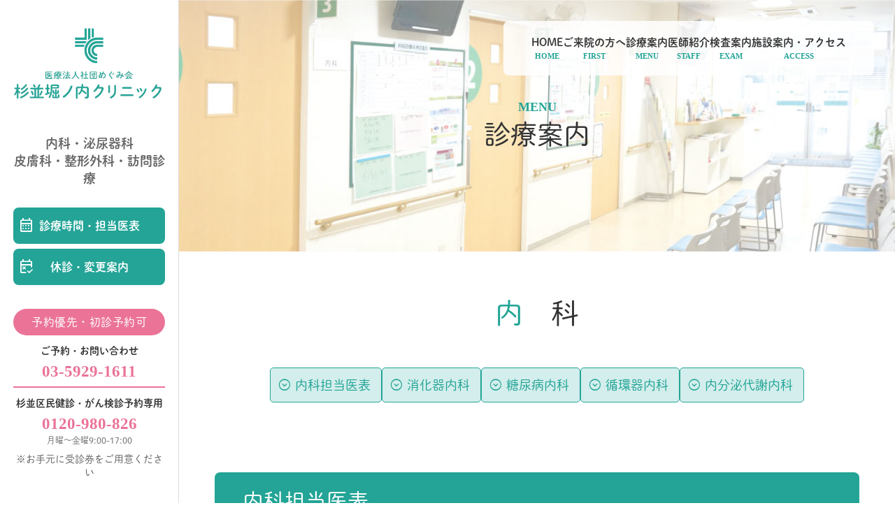

--- FILE ---
content_type: text/html
request_url: https://www.sugihori.com/menu/naika.html
body_size: 9414
content:
<!doctype html>
<html><!-- InstanceBegin template="/Templates/parents.dwt" codeOutsideHTMLIsLocked="false" -->
<head>
<!--Analytics-->
<!-- Global site tag (gtag.js) - Google Analytics -->
<script async src="https://www.googletagmanager.com/gtag/js?id=UA-45901260-1"></script>
<script>
  window.dataLayer = window.dataLayer || [];
  function gtag(){dataLayer.push(arguments);}
  gtag('js', new Date());

  gtag('config', 'UA-45901260-1');
</script>

<meta charset="utf-8">
<!-- InstanceBeginEditable name="doctitle" -->
<title>内科診療案内｜杉並堀ノ内クリニック</title>
<meta name="Description" content="当院内科は平日だけでなく、土・日・祝も診療しています。複数の専門医が在籍し、消化器内科・循環器内科・糖尿病内科・内分泌代謝内科など、様々な診療に対応いたします。杉並区,堀ノ内,方南町,和田,和泉,中野,高円寺からアクセス良好です。" />
<meta name="Keywords" content="杉並区,堀ノ内,方南町,土曜,日曜,祝日,内科,消化器,循環器,糖尿病,内分泌代謝内科," />
<!-- InstanceEndEditable -->
<meta name="viewport" content="width=device-width,user-scalable=yes" />
<meta name="format-detection" content="telephone=no">
<meta http-equiv="X-UA-Compatible" content="IE=edge">
<link rel="stylesheet" href="https://fonts.googleapis.com/css2?family=Material+Symbols+Outlined:opsz,wght,FILL,GRAD@24,200..300,0..1,0">
<link rel="stylesheet" href="../assets/css/normalize.css">
<link rel="stylesheet" href="../assets/css/common.css" media="screen">
<link rel="stylesheet" href="../assets/css/common_print.css" media="print">
<link rel="stylesheet" href="https://use.typekit.net/aps0vov.css">
<link rel="icon" href="../assets/img/favicon_su.svg" type="image/svg+xml" />
<script>
  (function(d) {
    var config = {
      kitId: 'qjo3dkh',
      scriptTimeout: 3000,
      async: true
    },
    h=d.documentElement,t=setTimeout(function(){h.className=h.className.replace(/\bwf-loading\b/g,"")+" wf-inactive";},config.scriptTimeout),tk=d.createElement("script"),f=false,s=d.getElementsByTagName("script")[0],a;h.className+=" wf-loading";tk.src='https://use.typekit.net/'+config.kitId+'.js';tk.async=true;tk.onload=tk.onreadystatechange=function(){a=this.readyState;if(f||a&&a!="complete"&&a!="loaded")return;f=true;clearTimeout(t);try{Typekit.load(config)}catch(e){}};s.parentNode.insertBefore(tk,s)
  })(document);
</script>
<!-- InstanceBeginEditable name="head" -->
<!-- InstanceEndEditable -->
<!-- InstanceParam name="global" type="text" value="menu" -->
<!-- InstanceParam name="PageName" type="text" value="" -->



	
</head>

<body id="menu">
<div id="wrapper">
<div class="overlay"><p class="btn-close"><span class="material-symbols-outlined">close</span></p></div>
<div class="flex-container">
<header id="header">
	<div class="inrHeader">
	 <h1 id="hd-logo"><a href="../index.html"><img src="../assets/img/common/lg-header-01_pc.png" alt="医療法人社団めぐみ会 杉並堀ノ内クリニック"  class="hd-content"><img src="../assets/img/common/lg-header-01_sp.png" alt="医療法人社団めぐみ会 杉並堀ノ内クリニック"  class="pcNoDisplay"></a>　　
	<a href="recruit.html"><img src="../assets/img/common/lg-header-03_sp.png" alt="ケアマネ募集"  class="pcNoDisplay"></a>
	</h1>
		<p class="hd-dep hd-content"><font size="+1">内科・泌尿器科<br>皮膚科・整形外科・訪問診療</font></p>
		
		<div class="hd-btn hd-content">
			<ul class="hd-btn__btn">
				<li><a href="index.html" class="ic-timetable ic-symbol">診療時間・担当医表</a></li>
				<li><a href="../closed/index.html" class="ic-off ic-symbol">休診・変更案内</a></li>
			</ul>
		</div><!-- /hd-btn -->
		
		<div class="hd-tel hd-content">
			<h2>予約優先・初診予約可</h2>
			<div class="hd-tel__tel">
				<p class="hd-tel__title">ご予約・お問い合わせ</p>
				<p class="hd-tel__num">03-5929-1611</p>
			</div>
			<div class="hd-tel__tel">
				<p class="hd-tel__title">杉並区民健診・がん検診予約専用</p>
				<div class="hd-tel__special">
					<p class="hd-tel__num">0120-980-826</p>
					<p class="hd-tel__time">月曜～金曜<br>9:00-17:00</p>
				</div>
				<p class="hd-tel__note">※お手元に受診券をご用意ください</p>
			</div>		
		</div><!-- /hd-tel -->
        
		<div class="hd-btn hd-content">
			<ul class="hd-btn__btn">
				<li><a href="https://suginamicl.azurewebsites.net/"
					   class="ic-net ic-symbol" style="background-color:  #2463b9;">
					インフル予防接種<br>・特定健診<br>ネット予約</a>
				</li>
			</ul>
		</div><!-- /hd-btn -->
		
		
		  <div class="hd-bnr hd-content" style="display: flex;">


			  


          </div><!-- /hd-bnr -->

		
<!--ケアマネ募集-->		
		<a href="recruit.html">
			<img src="../assets/img/rec_care.jpg" alt="医療法人社団めぐみ会 杉並堀ノ内クリニック"  width="100%" class="hd-content">
		</a>
		
	</div><!-- /inrHeader -->

	
</header>

	 <ul id="fixedMenu" class="pcNoDisplay">
		<li><a href="index.html" id="btnTime" class="ic-timetable ic-symbol">時間・担当医</a></li>
		<li><a href="../closed/index.html" id="btnOff" class="ic-off ic-symbol">休診情報</a></li>
		<li><a href="../access/index.html" id="btnAccess" class="ic-access ic-symbol">アクセス</a></li>
		<li><a href="javascript:void(0);" id="btnGlobal" class="ic-menu ic-symbol">メニュー</a></li>
	</ul>

<nav id="grandMenu">
<div class="inr-spMenu">
	<h2 id="nav-logo" class="pcNoDisplay"><img src="../assets/img/common/lg-header-02_sp.png" alt="医療法人社団めぐみ会 杉並堀ノ内クリニック"></h2>
  <ul id="navGlobal">
   <li><a href="../index.html"><em class="ic-home ic-symbol">HOME<span>HOME</span></em></a></li>
	 <li><a href="../first/index.html"><em class="ic-first ic-symbol">ご来院の方へ<span>FIRST</span></em></a></li>
   <li class="btn-navChild"><a href="index.html" data-sp-href="javascript:void(0)"><em class="ic-medical ic-symbol">診療案内<span>MENU</span></em></a>
    <ul class="navChild">
     <li><a href="index.html">総合案内</a></li>
     <li><a href="naika.html">内科</a></li>
     <li><a href="uro.html">泌尿器科</a></li>
     <li><a href="hifuka.html">皮膚科</a></li>
     <li><a href="seikei.html">整形外科</a></li>
	 <li><a href="rehabili.html">リハビリ科</a></li>
     <li><a href="zaitaku.html">在宅医療</a></li>
     <li><a href="doc.html">予防接種<br>健康診断</a></li>
    </ul>
   </li>
	 <li><a href="../staff/index.html"><em class="ic-staff ic-symbol">医師紹介<span>STAFF</span></em></a></li>
	 <li><a href="../check/index.html"><em class="ic-exam ic-symbol">検査案内<span>EXAM</span></em></a></li>
	 <li><a href="../access/index.html"><em class="ic-exam ic-symbol">施設案内・アクセス<span>ACCESS</span></em></a></li>

    </ul>

	
	<ul id="navDep" class="pcNoDisplay">
		<li><a href="naika.html">内科</a></li>
		<li><a href="uro.html">泌尿器科</a></li>
		<li><a href="hifuka.html">皮膚科</a></li>
		<li><a href="seikei.html">整形外科</a></li>
		<li><a href="rehabili.html">リハビリ科</a></li>
		<li><a href="zaitaku.html">在宅医療</a></li>
	</ul>
</div>
 </nav>

<main id="mainContent">
<section id="visual">
	<div class="vis__title">
		<h2><span>menu</span>診療案内</h2>
	</div>
</section>
<section id="container"><!-- InstanceBeginEditable name="mainContent" -->
<h1 class="pageTitle">内　科</h1>

<ul id="navAnchor">
		<li><a href="#anc01">内科担当医表</a></li>
		<li><a href="#anc02">消化器内科</a></li>
		<li><a href="#anc03">糖尿病内科</a></li>
		<li><a href="#anc04">循環器内科</a></li>
		<li><a href="#anc05">内分泌代謝内科</a></li>
</ul>
	

	

	
	
<h1>内科担当医表</h1>

<p>　内科では、風邪やインフルエンザ、糖尿病、高血圧、高脂血症、メタボリック症候群といった生活習慣病から、内科系疾患の総合的な診断や治療などに幅広く対応しております。また、消化器、循環器、糖尿病と各分野の医師が揃い、全身の様々な疾患に関するより専門的な診断を行っております。ご自身が何科にかかればよいのかわからない方も、まずは受診された医師にご相談ください。</p>

	
	<h2 id="anc01">内科担当医表（2024/5/1～）</h2>
	
	<p>診療予定は予告なく変更となる場合がございますので、詳細はお電話でご確認ください。<br>
    各担当医、検査等で不在となる事がありますので、事前にお問合せください。
    </p>
	
	<div class="dec decE">
		<h3>【おしらせ】 土曜・日曜の受付時間について</h3>
		<p>土曜・日曜の内科受付時間は、暫くの間11:30までの受付とさせて頂きます。詳細はお電話でお問い合わせください。（11:30以降は発熱外来診療を行います。なお、発熱外来は完全予約制のため必ずお問合せください。）</p>
	</div>
<!--
	<div class="dec decE">
		<h3>【おしらせ】 内科診療体制について</h3>
		・2024年3月より、消化器内科：柳田修医師の診療を下記の通り開始いたします。<br>
		
	<table class="tblB">
		<tr>
			<th width="25%">柳田医師</th>
			<td>【火曜日】受付9:00～12:30（午後は訪問診療）</td>
		</tr>
	</table>
	
	
		・2024年5月より、消化器内科：髙橋昭裕医師は金曜日午後も診療を行います。<br>
		
	<table class="tblB">
		<tr>
			<th width="25%">髙橋医師</th>
			<td><strong>【金曜日】受付9:00～12:30/14:00～16:30</strong><br>※その他曜日は変更ありません。</td>
		</tr>
	</table>

		
	</div>--><!-- #BeginLibraryItem "/Library/内科時間表.lbi" -->


<div class="spScroll">
	<table class="tblD">
			<thead>
				<tr><th>受付時間</th><th>月</th><th>火&nbsp;</th><th>水</th><th>木</th><th>金</th><th>土</th><th>日</th><th>祝</th></tr>
			</thead>
			<tbody>
				<tr>
					<th>9:00－12:30</th>
					<td>
						<p style="background-color:#fffc99; padding: 3px; border-radius: 5px; font-weight: bold;">
						    市村<font size="-1">※2</font></p>
						<p style="background-color:#f4aeaf; padding: 3px; border-radius: 5px; font-weight: bold;">
							髙田</p>
						<p style="background-color:#cfdfff; padding: 3px; border-radius: 5px; font-weight: bold;">
							髙橋<font size="-1">※1</font></p>
					</td>
					<td>
						<p style="background-color:#fffc99; padding: 3px; border-radius: 5px; font-weight: bold;">
						    市村<font size="-1">※2</font></p>
						<p style="background-color:#f4aeaf; padding: 3px; border-radius: 5px; font-weight: bold;">
						    髙田</p>
						<p style="background-color:#cfdfff; padding: 3px; border-radius: 5px; font-weight: bold;">
						    髙橋<font size="-1">※1</font></p>
						<p style="background-color:#cfdfff; padding: 3px; border-radius: 5px; font-weight: bold;">
						    柳田<font size="-1">※1</font></p>
					</td>
					<td>
						<p style="background-color:#fffc99; padding: 3px; border-radius: 5px; font-weight: bold;">
						    市村<font size="-1">※2</font></p>
						<p style="background-color:#c7ffce; padding: 3px; border-radius: 5px; font-weight: bold;">
							須藤</p>
						<p style="background-color:#cfdfff; padding: 3px; border-radius: 5px; font-weight: bold;">
						    髙橋<font size="-1">※1</font></p>
					</td>
					<td>
						<p style="background-color:#fffc99; padding: 3px; border-radius: 5px; font-weight: bold;">
						    市村<font size="-1">※2</font></p>
						<p style="background-color:#f4aeaf; padding: 3px; border-radius: 5px; font-weight: bold;">
							髙田</p>
						<p style="background-color:#cfdfff; padding: 3px; border-radius: 5px; font-weight: bold;">
							髙橋<font size="-1">※1</font></p>
					</td>
					<td>

						<p style="background-color:#f4aeaf; padding: 3px; border-radius: 5px; font-weight: bold;">
						    髙田</p>
					<p style="background-color:#c7ffce; padding: 3px; border-radius: 5px; font-weight: bold;">
							小口</p>
						<p style="background-color:#cfdfff; padding: 3px; border-radius: 5px; font-weight: bold;">
							髙橋<font size="-1">※1</font></p>
					</td>
					<td>
						<p style="background-color:#f4aeaf; padding: 3px; border-radius: 5px; font-weight: bold;">
					        髙田</p>
					<p style="background-color:#c7ffce; padding: 3px; border-radius: 5px; font-weight: bold;">
						    小口<font size="-1"><br>(第2・4)</font></p>					
						<p style="background-color:#c7ffce; padding: 3px; border-radius: 5px; font-weight: bold;">
							須藤<font size="-1"><br>(第1・3・5)</font></p>

					</td>
					<td>
						<p style="background-color:#c7ffce; padding: 3px; border-radius: 5px; font-weight: bold;">
						    須藤</p>

					</td>
				    <td>★</td>
				</tr>
				<tr>
					<th>14:00－17:30<br>※土16:30まで</th>
					<td>
						<p style="background-color:#fffc99; padding: 3px; border-radius: 5px; font-weight: bold;">
						    市村<font size="-1">※2</font></p>
					    <p style="background-color:#f4aeaf; padding: 3px; border-radius: 5px; font-weight: bold;">
							髙田</p>
					</td>
					<td>
						<p style="background-color:#fffc99; padding: 3px; border-radius: 5px; font-weight: bold;">
					        市村<font size="-1">※2</font></p>
				　　　　　<p style="background-color:#f4aeaf; padding: 3px; border-radius: 5px; font-weight: bold;">
						     髙田</p>
					</td>
					<td>
						<p style="background-color:#fffc99; padding: 3px; border-radius: 5px; font-weight: bold;">
						    市村<font size="-1">※2</font></p>
					    <p style="background-color:#c7ffce; padding: 3px; border-radius: 5px; font-weight: bold;">
							須藤</p>
					</td>
					<td>
						<p style="background-color:#fffc99; padding: 3px; border-radius: 5px; font-weight: bold;">
						    市村<font size="-1">※2<br><span style="color: #F00;">完全予約制</span></font></p>
					</td>
					<td>
						<p style="background-color:#f4aeaf; padding: 3px; border-radius: 5px; font-weight: bold;">
					        髙田</p>
					<p style="background-color:#c7ffce; padding: 3px; border-radius: 5px; font-weight: bold;">
							小口</p>						
						<p style="background-color:#cfdfff; padding: 3px; border-radius: 5px; font-weight: bold;">
							髙橋▲<font size="-1">※1</font></p>
					</td>
					<td>
					<p style="background-color:#c7ffce; padding: 3px; border-radius: 5px; font-weight: bold;">
						    小口<font size="-1"><br>(第2・4)△<br></font></p>				
						<p style="background-color:#c7ffce; padding: 3px; border-radius: 5px; font-weight: bold;">
						    須藤<font size="-1"><br>(第1・3・5)△</font></p>

					</td>
					<td>-</td>
				    <td>-</td>
				</tr>
			</tbody>			
	</table>
</div>
<p>
	<span style="background-color:#cfdfff; padding: 5px; border-radius: 5px; font-weight: bold; margin: 0px 3px 0px 3px;">内科･消化器内科</span>
	<span style="background-color:#fffc99; padding: 5px; border-radius: 5px; font-weight: bold; margin: 0px 3px 0px 3px;">内科･糖尿病内科</span>
	<span style="background-color:#c7ffce; padding: 5px; border-radius: 5px; font-weight: bold; margin: 0px 3px 0px 3px;">内科･糖尿病内科･内分泌代謝内科</span>
	<span style="background-color:#f4aeaf; padding: 5px; border-radius: 5px; font-weight: bold; margin: 0px 3px 0px 3px;">内科･循環器内科</span>
</p> 
	
<p>※1…内視鏡検査のため、一部不在の時間がございます。ご予約のうえご受診ください。<br>
※2…市村医師：英語対応可。ご相談ください。<br>
▲髙橋医師：金曜午後の受付は16:30まで<br>
△小口医師・須藤医師：土曜午後の受付は16:30まで<br>
★祝日の担当医は、窓口かお電話にてお問い合わせください。
</p>

<div style="border:#172a88 1px dashed; color:#172a88; margin:5px; font-size:80%;">
	※診療規定により、『平日の18時以降、土曜の12時以降、日曜・祝日の終日』の来院時間につきましては、別途加算が発生致しますので、あらかじめご了承の程、お願い致します。
</div>
<!-- #EndLibraryItem --><br>

<h2 id="anc02">消化器内科</h2>	
<p>消化器内科医師による胃・腸・肝・胆・すい臓の診断、治療を行っており、内視鏡検査も実施できる体制を整えております。<br>
</p>	

<p><a href="../check/index.html#anc01" class="btn">胃内視鏡検査</a></p>
<p><a href="../check/index.html#anc02" class="btn">大腸内視鏡検査</a></p>
<!--<p><a href="../menu/tokutei.html#anc03" class="btn">杉並区胃がん検診(胃内視鏡)</a></p>--><br>	
	
	
<h2 id="anc03">糖尿病内科</h2>	
<p>糖尿病は、インスリン糖代謝の異常によって起こるとされ、血糖値（血液中のブドウ糖濃度）が病的に高まることによって、様々な特徴的な合併症をきたす危険性のある病気です。糖尿病を治療中である人と「糖尿病予備軍」と呼ばれる人の合計は、わが国で約2,210万人といわれており、将来、狭心症・心筋梗塞・脳卒中・腎不全・失明などの病気の原因となり得ます。糖尿病内科では専門医が中心となって糖尿病の診療に力を注ぎます。健康診断や人間ドックなどで異常値を指摘された方、ご心配な方は一度ご相談ください。</p>	

<p><a href="../column/tounyou.html" class="btn">糖尿病内科コラム</a></p>
<br>
	
	
<h2 id="anc04">循環器内科</h2>	
<p>循環器内科では、高血圧をはじめとし、脂質異常症や糖尿病により引き起こされた動脈硬化、さらには狭心症や心筋梗塞、心電図異常、各種不整脈を専門領域  とする内科です。主に心臓を中心とした病気を診療対象とし、主要な疾患・病態としては虚血性心疾患、弁膜症、心不全、不整脈などがあります。  循環器疾患は生活習慣との関連も深く、治療は薬だけでなく生活習慣の改善も大切です。  動悸（どうき）、胸の痛み、息苦しさ・息切れ、血圧が高い等ございましたらご相談ください。</p>	

<div class="dec decE">
	<h3>睡眠時無呼吸症候群　外来</h3>
	<p>睡眠時無呼吸症候群とは、眠っている間に呼吸が止まってしまう病気です。日本国内では300万人以上もの患者が存在すると言われていますが、実際に治療をされている方は少ないのが現状です。
当院では長年、睡眠時無呼吸の診療を行ってきた循環器専門医が担当いたします。</p>
<p><a href="sas.html" class="btn">睡眠時無呼吸外来はこちら</a></p>
</div>
	
<div class="dec decE">
	<h3>息切れ・どうき　外来</h3>
	<p>最近、息切れや動悸（どうき）を自覚することはありませんか？<br>疲れや年のせいと決めつけてそのままにするのは危険です。重大な病気の発見が遅れてしまうかもしれません。早めに原因を究明し、適切な治療をすれば、日常生活がより快適になり、病気の進行が防げる可能性があります。</p>
<p><a href="palpitations.html" class="btn"> 息切れ・どうき外来　はこちら</a></p>
</div><br>
	
	
<h2 id="anc05">内分泌代謝内科</h2>	
<p>内分泌・代謝内科では、生活習慣病を中心とする<strong><font color="#FF0000">代謝疾患</font></strong>（糖尿病・高血圧・高脂血症・高尿酸血症・肥満症・メタボリックシンドローム）および<strong><font color="#FF0000">内分泌疾患</font></strong>（下垂体機能異常、甲状腺機能異常、副腎・骨代謝関連疾患、性腺機能異常）を専門に治療を行っています。</p>	
	
<p><a href="naibunpi.html" class="btn"> 内分泌代謝内科　はこちら</a></p>
<br><br>

<!-- InstanceEndEditable --></section></main>
<!-- /mainContainer -->

</div><!-- flex-container -->

<footer id="footer">
	<section id="ftInfo" class="flex">
		<div class="ftinfo__txt">
			<div class="ftInfo__inr">
				<h2><img src="../assets/img/common/lg-header-02_sp.png" alt="医療法人社団めぐみ会 杉並堀ノ内クリニック"></h2>
				<p class="ftInfo__address">〒166-0013 杉並区堀ノ内2-29-14<br>ライオンズマンション新高円寺1F</p>
				<p class="ftInfo__tel"><span class="syncer-tel" data-number="0359291611">03-5929-1611</span></p>
				<ul class="ftInfo__link">
					<li><a href="index.html" class="ic-timetable ic-symbol">各種診療時間<br>担当医表</a></li>
					<li><a href="../closed/index.html" class="ic-off ic-symbol">休診情報の<br>ご案内</a></li>
				</ul>
			</div>
		</div>
		<div class="ftInfo__map"><iframe src="https://www.google.com/maps/embed?pb=!1m23!1m12!1m3!1d3240.462530301968!2d139.65086907578805!3d35.690233972584274!2m3!1f0!2f0!3f0!3m2!1i1024!2i768!4f13.1!4m8!3e0!4m0!4m5!1s0x6018f2f68d9bc849%3A0x3fd241b69c92bf92!2z44CSMTY2LTAwMTMg5p2x5Lqs6YO95p2J5Lim5Yy65aCA44OO5YaF77yS5LiB55uu77yS77yZ4oiS77yR77yUIOODqeOCpOOCquODs-OCuuODnuODs-OCt-ODp-ODs-aWsOmrmOWGhuWvuiAxRiDmnYnkuKbloIDjg47lhoXjgq_jg6rjg4vjg4Pjgq8!3m2!1d35.690234!2d139.653444!5e0!3m2!1sja!2sjp!4v1698992336516!5m2!1sja!2sjp" style="border:0;" allowfullscreen="" loading="lazy" referrerpolicy="no-referrer-when-downgrade"></iframe></div>
	</section>
	<div class="ftnav__wrap flex">
	<div class="ftnav__left">
		<dl>
				<dt><a href="index.html">診療案内</a></dt>
				<dd><a href="index.html#">診療時間・担当医表</a></dd>
				<dd><a href="../closed/index.html">休診・変更のお知らせ</a></dd>
				<dd><a href="naika.html">内　科</a></dd>
				<dd><a href="uro.html">泌尿器科</a></dd>
				<dd><a href="hifuka.html">皮膚科</a></dd>
				<dd><a href="seikei.html">整形外科</a></dd>
				<dd><a href="doc.html">予防接種・健康診断</a></dd>
			</dl>
			<ul>
				<li><a href="../check/index.html">検査案内</a></li>
				<li><a href="../first/index.html">ご来院の方へ</a></li>
				<li><a href="../staff/index.html">医師紹介</a></li>
				<li><a href="../access/index.html">施設案内・アクセス</a></li>
				<li><a href="../column/index.html">ドクターズコラム</a></li>
				<li><a href="https://www.megumikai.com/clinics/" target="_blank" class="linkEx">関連施設一覧</a></li>
				<li><a href="https://www.megumikai.com/site_policy/" target="_blank" class="linkEx">サイトポリシー</a></li>
				<li><a href="https://www.megumikai.com/privacy_policy/" target="_blank" class="linkEx">プライバシーポシリー</a></li>
			</ul>
			<div>
				<ul>
					<li><a href="https://www.megumikai.com/" target="_blank" class="linkEx">医療法人社団めぐみ会</a></li>
					<li><a href="https://www.megumikai.com/zaitaku/" target="_blank" class="linkEx">めぐみ会の在宅医療</a></li>
					<li><a href="https://www.megumikai.com/kenshin/" target="_blank" class="linkEx">めぐみ会の人間ドック</a></li>
					<li><a href="https://www.bestcaretokyo.jp/" target="_blank" class="linkEx">ベストケア東京</a></li>
					<li><a href="https://www.facebook.com/megumikai.f" target="_blank" class="linkEx">Facebook</a></li>
				</ul>
			</div>
		</div><!-- /ftnav__left -->
		
		<div class="ftnav__right">
			<div class="ftnav__clinic ">
				<p>系列クリニック</p>
				<div class="ftnav__clinic__wrapper">
					<dl>
						<dt>多摩市</dt>
						<dd><a href="http://www.tamuracl.com/" target="_blank">田村クリニック</a></dd>
						<dd><a href="https://www.tamuracl2.com/" target="_blank">田村クリニック2</a></dd>
						<dd><a href="https://www.m-seikei.com/" target="_blank">めぐみクリニック</a></dd>
						<dt>杉並区</dt>
						<dd><a href="https://www.sugihori.com/" target="_blank">杉並堀ノ内クリニック</a></dd>
					</dl>
					<dl>
						<dt>八王子市</dt>
						<dd><a href="https://www.m-medicalplaza.com/" target="_blank">南大沢メディカルプラザ</a></dd>
						<dd><a href="https://www.m-medicalplaza.com/mp2/" target="_blank">南大沢メディカルプラザ2</a></dd><br>
						
						<dt>目黒区</dt>
						<dd><a href="http://www.jiyugaokamp.com/" target="_blank">自由が丘メディカルプラザ</a></dd>
					</dl>
				</div>
			</div>
		</div><!-- /ftnav__right-->		
	</div>
	
	<p class="copy">Copyright 医療法人社団めぐみ会 杉並堀ノ内クリニック All rights reserved.　supported by <a href="https://medica-web.jp/" target="_blank">医院ホームページ作成のMEDICA</a></p>
		
<p id="pagetop"><a href="#wrapper"></a></p>


<!--■■℡ポップアップ設定箇所ここから■■-->
<section id="spPopup--tel" class="">
	<div class="inrPopup">
		<h2 class="spPopup--tel__title">予約優先・初診予約可</h2>
		
		<div class="spPopup--tel__wrap">
			
			<div class="spPopup--tel__block">
				<h3>代表電話：　診療の予約・お問合せ</h3>
				<div class="spPopup--tel__numBlock">
					<p class="spPopup--tel__num"><span class="syncer-tel" data-number="0359291611"><a href="tel:0359291611"><strong>03-5929-1611</strong></a></span></p>
				</div>
			</div><!-- /spPopup--tel__block -->
			
			<div class="spPopup--tel__block">
				<div class="spPopup--tel__numBlock">
					<h4><strong>杉並区民健診・がん検診<br>
						インフルワクチン予約専用ダイヤル</strong></h4>
					<p class="spPopup--tel__num"><span class="syncer-tel" data-number="0120980826"><a href="tel:0120980826"><strong>0120-980-826</strong></a></span></p>
					<p class="spPopup--tel__note">（月～金　9:00～17:00）</p>
				</div>
			</div><!-- /spPopup--tel__block -->
			
		</div><!-- /spPopup--tel__wrap -->
		
		<div class="spPopup__bnr--influ">
				<a href="https://suginamicl.azurewebsites.net/">
						<p><span>インフル予防接種<br>杉並区民健診・がん検診</span>ネット予約</p>
				</a>
			</div> <!--/bnr--influ -->
		
			<p align="left">杉並区民健診・がん検診予約の際は、お手元に受診券をご用意のうえ、ご連絡ください。</p><br><br>
		
<!-- /spPopup--tel__comment -->
</div>
</section>

<div id="ftSlideBlock">
	<div class="ftSlide__first"><a href="../first/index.html" class="ic-first ic-symbol">ご来院の方へ</a></div>
	<div class="ftSlide__tel"><a href="javascript:void(0);" class="ic-tel ic-symbol">お問い合わせ・診療予約</a></div>
</div>
<!--■■℡ポップアップ設定箇所ここまで■■-->
	
</footer>	
</div>	<!-- wrapper -->
	
	
<script src="https://code.jquery.com/jquery-3.5.1.min.js"></script> 
<script type="text/javascript">
window.jQuery || document.write(unescape('%3Cscript src="/assets/js/vendor/jquery-3.5.1.min.js"%3E%3C\/script%3E'));
</script>
<script src="../assets/js/navi.js"></script>
<script src="../assets/js/common.js"></script>
<!-- InstanceBeginEditable name="ft-js" --><script></script><!-- InstanceEndEditable -->
</body>
<!-- InstanceEnd --></html>


--- FILE ---
content_type: text/css
request_url: https://www.sugihori.com/assets/css/normalize.css
body_size: 2449
content:
/*! normalize.css v3.0.3 | MIT License | github.com/necolas/normalize.css */

html { font-family:dnp-shuei-mgothic-std, 'Hiragino Kaku Gothic Pro', 'ヒラギノ角ゴ Pro W3', Meiryo, メイリオ, arial, helvetica, sans-serif;  -ms-text-size-adjust: 100%; -webkit-text-size-adjust: 100%; word-break:break-all;}
body { margin: 0;}
article,aside,details,figcaption,figure,footer,header,hgroup,main,menu,nav,section,summary { display: block;}
audio,canvas,progress,video { display: inline-block; vertical-align: baseline;}
audio:not([controls]) { display: none; height: 0;}
[hidden], template { display: none;}
a { background-color: transparent;}
a:active, a:hover { outline: 0; }
abbr[title] { border-bottom: 1px dotted;}
b,strong { font-weight: bold;}
dfn { font-style: italic;}
h1, h2, h3, h4, h5, h6 { font-size: 100%; font-weight: normal;}
mark { background: #ff0; color: #000;}
small { font-size: 80%;}
sub,sup { font-size: 75%; line-height: 0; position: relative; vertical-align: baseline; }
sup { top: -0.5em;}
sub { bottom: -0.25em;}
img{border:0;vertical-align:middle}
button, input, optgroup, select, textarea { color: inherit; font: inherit; margin: 0;}
button { overflow: visible;}
button, select { text-transform: none;}
button, html input[type="button"], input[type="reset"], input[type="submit"] { -webkit-appearance: button; cursor: pointer; }
button[disabled], html input[disabled] { cursor: default; }
button::-moz-focus-inner, input::-moz-focus-inner { border: 0; padding: 0; }
input { line-height: normal; }
input[type="checkbox"], input[type="radio"] { box-sizing: border-box; padding: 0; }
input[type="number"]::-webkit-inner-spin-button, input[type="number"]::-webkit-outer-spin-button { height: auto;}
input[type="search"] { -webkit-appearance: textfield; box-sizing: content-box;}
input[type="search"]::-webkit-search-cancel-button, input[type="search"]::-webkit-search-decoration { -webkit-appearance: none; }
fieldset { border: 1px solid #c0c0c0; margin: 0 2px; padding: 0.35em 0.625em 0.75em; }
legend { border: 0; padding: 0;}
textarea { overflow: auto; }
optgroup { font-weight: bold; }
table { border-collapse: collapse; border-spacing: 0;}
p,li,dl,dt,dd,th,td,pre,ul,ol{ margin:0; -ms-line-break:strict; line-break:strict; -ms-word-break:break-strict; word-break:break-strict}
ul,ol { list-style: none; padding: 0;}

/* ----------------------------------------------------
base setting
---------------------------------------------------- */

* {  -webkit-box-sizing: border-box;  box-sizing: border-box;}
*:before,*:after {  -webkit-box-sizing: border-box;  box-sizing: border-box;}

html {
  -webkit-tap-highlight-color: transparent;   -moz-text-size-adjust: 100%;  -ms-text-size-adjust: 100%;  -webkit-text-size-adjust: 100%;
  font-size: 62.5%; /* 10px */
}
body { font-size: clamp(1.6rem, 1.66vw, 2rem);
text-rendering: optimizeLegibility;
font-kerning: normal;               
font-variant-ligatures: common-ligatures contextual;
font-feature-settings: "kern", "liga", "clig", "calt";}
#wrapper { margin: 0 auto; position: relative;}

/* ----------------------------------------------------
element base setting
---------------------------------------------------- */

h1, h2, h3, h4, h5, h6, table, ul, ol, p, dl { font-size: 100%; margin: 0;}
ul{ list-style: none; }
dd { margin: 0;}
table, ul, ol, p, dl {margin-bottom: min(1.66vw, 20px);}
header table, header ul, header ol, header p,  header dl,footer table, footer ul, footer ol, footer p,  footer dl {	margin-bottom: 0px;}

/* link  */
a[href^="tel:"] { cursor: default;}
.clickable { cursor: pointer;}
.clearfix{ zoom:100%;	}
.clearfix:after {	content: ".";	display: block;	height: 0;	clear: both;	visibility: hidden;}

@media (min-width:768px) { /* PC + tablet */
.pcNoDisplay, #ftSlideBlock { display: none !important;}
a:hover[href^="tel:"] { text-decoration:none; }
}

@media (max-width: 1200px) and (min-width: 768px) {
}

@media (max-width: 767px) {/*  sp */
body {font-size: clamp(1.4rem, 4vw, 1.8rem);}
.spNoDisplay { display: none;}
a:hover { text-decoration: none !important;}
img { width: 100%;}
table, ul, ol, p, dl {margin-bottom: 2.5vw;}
}


/* helper class  ----------------------------------------------------------*/

/* text-align */
.alignC {text-align: center !important;}
.alignR {text-align: right !important;}
.alignL {text-align: left !important;}

@media (min-width:768px) {
	/* width % */
	.w--20 {width: 20% !important;}
	.w--25 {width: 25% !important;}
	.w--30 {width: 30% !important;}
	.w--35 {width: 35% !important;}
	.w--40 {width: 40% !important;}
	.w--45 {width: 45% !important;}
	.w--50 {width: 50% !important;}
	.w--55 {width: 55% !important;}
	.w--60 {width: 60% !important;}
	.w--65 {width: 65% !important;}
	.w--70 {width: 70% !important;}
	.w--75 {width: 75% !important;}
	.w--80 {width: 80% !important;}
}

/* img width */
.img--w120 {width:min(10vw, 120px) !important; }
.img--w140 {width:min( 11.67vw, 140px) !important; }
.img--w150 {width: min( 12.5vw, 150px) !important;}
.img--w200 {width: min( 16.6vw, 200px) !important;}
.img--w240 {width: min( 20vw, 240px) !important;}
.img--w280 {width: min( 23.33vw, 280px) !important;}
.img--w300 {width: min( 25vw, 300px )!important;}
.img--w320 {width: min( 26.67vw, 320px) !important;}
.img--w400 {width: min( 33.33vw, 400px) !important;}
.img--w640 {width: min( 53.33vw, 640px) !important;}
.img--w840 { width: min( 70vw, 840px) !important;  max-width: 100%;}

@media (max-width: 767px) {
.img--w120 {width:min(20%, 120px) !important; }
.img--w140 {width:min( 25%, 140px) !important; }
.img--w150 {width: min( 30%, 150px) !important;}
.img--w200 {width: min( 35%, 200px) !important;}
.img--w240 {width: min( 40%, 240px) !important;}
.img--w280 {width: min( 50%, 280px) !important;}
.img--w300 {width: min( 60%, 300px )!important;}
.img--w320 {width: min( 70%, 320px) !important;}
.img--w400 {width: min( 80%, 400px) !important;}
.img--w640 {width: min( 90%, 640px) !important;}
.img--w840 { width: min( 100%, 840px) !important;}

}



/* margin-bottom */
.mb00 {margin-bottom: 0px !important;}
.mb05 { margin-bottom: 5px !important;}
.mb10 {margin-bottom: 10px !important;}
.mb15 {margin-bottom: 15px !important;}
.mb20 {margin-bottom: 20px !important;}
.mb25 {margin-bottom: 25px !important;}
.mb30 {margin-bottom: 30px !important;}
.mb35 {margin-bottom: 35px !important;}
.mb40 {margin-bottom: 40px !important;}
.mb45 {margin-bottom: 45px !important;}
.mb50 {margin-bottom: 50px !important;}
.mb55 { margin-bottom: 55px !important;}
.mb60 {margin-bottom: 60px !important;}
.mb65 {margin-bottom: 65px !important;}
.mb70 {margin-bottom: 70px !important;}
.mb75 {margin-bottom: 75px !important;}
.mb80 {margin-bottom: 80px !important;}
.mb90 {margin-bottom: 90px !important;}
.mb100 {margin-bottom: 100px !important;}
.mb110 {margin-bottom: 110px !important;}
.mb120 {margin-bottom: 120px !important;}

/* margin-top */
.mt00 {margin-top: 0px !important;}
.mt05 { margin-top: 5px !important;}
.mt10 {margin-top: 10px !important;}
.mt15 {margin-top: 15px !important;}
.mt20 {margin-top: 20px !important;}
.mt25 { margin-top: 25px !important;}
.mt30 { margin-top: 30px !important;}
.mt35 { margin-top: 35px !important;}
.mt40 { margin-top: 40px !important;}
.mt45 { margin-top: 45px !important;}
.mt50 { margin-top: 50px !important;}
.mt55 { margin-top: 55px !important;}
.mt60 {margin-top: 60px !important;}
.mt65 {margin-top: 65px !important;}
.mt70 {margin-top: 70px !important;}
.mt75 {margin-top: 75px !important;}
.mt80 {margin-top: 80px !important;}
.mt90 {margin-top: 90px !important;}
.mt100 {margin-top: 100px !important;}
.mt110 {margin-top: 110px !important;}
.mr120 {margin-top: 120px !important;}



--- FILE ---
content_type: text/css
request_url: https://www.sugihori.com/assets/css/common.css
body_size: 20877
content:
@charset "utf-8";

/* ━━━━━━━━━━━━━━━━━━━━━━━━━━━━━━━━━
common
font-variation-settings: 'FILL' 1;
━━━━━━━━━━━━━━━━━━━━━━━━━━━━━━━━━ */
body { color: #333333;  line-height: 1.8;   background: #fff;}
a { color: var(--c-main);  text-decoration: none;}
.flex {display: flex; display: -webkit-flex; justify-content:space-between; flex-wrap: wrap;}
.clickable a, .clickable a:hover { color: #333;}

:root {
--c-main:#23a496;
--c-main-alpha: rgba(35 , 164, 150 , 0.2 );
--c-main-light: #d3eeec;
--c-main-light-01: #c0dcda;
--c-main-light-02: #9bd1ca;
--c-note-bg: #fbebeb;
--c-note-txt:#f01a52;
--c-decC: #fbeef2;
--c-tel: #eb7398;
--ff-symbol: 'Material Symbols Outlined';
--ff-en: "futura-pt, sans-serif";
}
.ic-symbol {position: relative;}
.ic-symbol::before { font-family: var(--ff-symbol); position: absolute; font-weight: 200;}
.ic-timetable::before {content: "\ebcc";}
.ic-net::before {content: "\e614";}
.ic-off::before {content: "\e748"; }
.ic-access::before {content: "\e0c8"; }
.ic-menu::before {content: "\e5d2"; }
.ic-home::before {content: "\e88a";}
.ic-first::before {content: "\f150";}
.ic-medical::before {content: "\f805";}
.ic-exam::before {content: "\f80f";}
.ic-staff::before {content: "\e09e";}
.ic-attention::before {content: "\e000";}
.ic-tel::before {content: "\e8a8";}
.ic-file::before{content:"\e873";}
.ic-youtube::before{content:"\f85a";}


.linkEx {padding-right: 1.6em; position: relative;}
.linkEx::before {content: "\e89e"; font-family: var(--ff-symbol); position: absolute;   right: 0; top: 50%; transform: translate(0, -50%); color: var(--c-main); font-weight: 600 !important; font-size: min(1.66vw , 2rem);}


/*マーカー*/ 
.marker_p{
	background: linear-gradient(transparent 70%, #ffcdd2 0%);
}

@media (max-width: 767px) {
	.linkEx::before {font-size: min(4vw , 2rem);}
}

/* フォントカラー */
.txt-red{
	color: #FC0307;
	font-weight: 600;
}

/* ━━━━━━━━━━━━━━━━━━━━━━━━━━━━━━━━━━
header
━━━━━━━━━━━━━━━━━━━━━━━━━━━━━━━━━━ */
#grandMenu ul li  em {font-style: normal;}





@media (min-width:768px) {
.overlay {display: none;}

/* grandMenu */
#grandMenu { position: absolute; right: min( 2.5vw , 30px); top: min( 2.5vw , 30px); padding: 0 min( 3.3vw, 40px);  background: rgba(255,255,255,0.85);  border-radius: min( 0.66vw, 8px); transition:  all 0.3s ease-in-out; z-index: 100;}
#grandMenu ul {font-size: min(1.25vw , 1.5rem); text-align: center; font-weight: 600; display: flex; display: -webkit-flex; column-gap: min(3.3vw , 40px); margin: 0;}
#grandMenu ul li {line-height: 1.5; position: relative; padding: min( 1.66vw, 20px)  0;}
#grandMenu ul li a { color: #333;}
#grandMenu ul li a:hover {color: var(--c-main);}
#grandMenu ul li span {font-family: var(--ff-en); font-size: min(1vw , 1.1rem); display: block; color: var(--c-main);}
#grandMenu ul  li ul.navChild {display: none; position: absolute; left: 50%; margin-top: min( 0.83vw, 10px); transform: translateX(-50%); width: min(12.5vw, 150px); background: var(--c-main);}
#grandMenu ul  li ul.navChild li {padding: 0; border-bottom: 1px dashed #fff;}
#grandMenu ul  li ul.navChild li:last-child {border-bottom: 0;}
#grandMenu ul  li ul.navChild li a {display: block; padding: min(0.83vw , 10px); color: #fff;}

/* fixed */
#grandMenu.fixed {position: fixed; left: min( 20% , 320px); top: 0; right: inherit; width: calc(100% - min( 20% , 320px)); padding: 0; border-radius: 0;z-index: 100; }
#grandMenu.fixed ul {justify-content: space-between; column-gap: 0; }
#grandMenu.fixed ul li {text-align: center; flex: 1;  padding: 0;}
#grandMenu.fixed ul li a {padding: min(1.25vw , 15px) 0; display: block;}
#grandMenu.fixed ul li:hover a{background: var(--c-main-alpha); color: var(--c-main);}
#grandMenu.fixed ul li:hover ul.navChild li a  {color: #fff !important;}
#grandMenu.fixed ul li em {position: relative;}
#grandMenu.fixed ul li em::before {font-size: min(3vw , 3.6rem); font-family: var(--ff-symbol); position: absolute; left: 0; top: 50%; transform: translate(-115%, -60%); color: var(--c-main); font-weight: 200; line-height: 1;} 
#grandMenu:not(.fixed) ul li em::before {content: none;}
#grandMenu.fixed ul  li ul.navChild {margin-top: 0; width: 100%;}

/* layout */
.flex-container {display: flex; display: -webkit-flex;}
#header  {background: #fff; text-align: center; min-height: 95vh; padding:0 0 min(3.3vw , 40px) ; }
body:not(#home) #header {width:min( 20% , 320px);}
#mainContent {width: calc(100% - min( 20% , 320px)); min-height: 95vh; background: #fff; }

/* header */
#hd-logo { margin: 0 auto;}
#hd-logo img {width: 100%; height: auto; }
#header .inrHeader {position: sticky; left: 0; top: 0; padding-top:  min(3.3vw , 40px) ;}
.hd-content {padding-right: min(2.8vw , 40px); padding-left: min(2.8vw , 40px);  }

body:not(#home) #header {border-right: 1px solid #dddddd;}
.hd-dep {font-size: min(1.16vw , 1.4rem); font-weight: 600; color: #656565; line-height: 1.4; padding-top: min(1.25vw , 15px); padding-bottom: min(0.83vw , 10px);}
.hd-btn {padding-top: min(1.5vw , 20px); padding-bottom: min(2vw , 24px);}
.hd-btn__btn li {font-size: min(1.3vw , 1.6rem); font-weight: 600;}
.hd-btn__btn li:not(:last-child) {margin-bottom: min(0.58vw, 7px);}
.hd-btn__btn li a {display: block; background: var(--c-main); color: #fff; border-radius: min(0.6vw, 8px); padding: min(1.25vw , 15px); line-height: 1.4; position: relative;}
.hd-btn__btn li a::before {left: min(0.5vw , 10px); top: 50%; transform: translateY(-50%); font-size: min(2vw , 2.4rem); font-weight: 300;}

.hd-tel {padding-top: min(0.83vw , 10px); padding-bottom: min(0.83vw , 10px);}
.hd-tel h2 {text-align: center; font-size: min(1.3vw , 1.6rem); color: #fff; background:var(--c-tel); border-radius: 30vw; padding: min(0.4vw , 5px); letter-spacing: 0.05rem;}
.hd-tel__tel {padding: min(0.83vw ,10px) 0; }
.hd-tel__tel:not(:last-child) {border-bottom: 2px solid var(--c-tel);}
.hd-tel__title {font-weight: 600; font-size: min(1.16vw , 1.4rem); margin-bottom: min(0.4vw , 5px);}
.hd-tel__num {color: var(--c-tel); font-size: min(1.8vw, 2.8rem); font-weight: 600; font-family: var(--ff-en); line-height: 1;}
.hd-tel__special {text-align: center;}
.hd-tel__special .hd-tel__num {font-size: min(1.8vw, 2.8rem)}
.hd-tel__special .hd-tel__time br {display: none;}
.hd-tel__special .hd-tel__time {font-size: min(1vw, 1.2rem); color: #737373; line-height: 1.3; position: relative; margin-top: min(0.4vw ,5px);}
.hd-tel__note {font-size: min( 1.16vw, 1.4rem); text-align: center; color: #656565; margin: min(0.83vw , 10px) 0 0; line-height: 1.4;}


.hd-bnr
	{padding-top: min(0.83vw , 10px); padding-bottom: min(0.83vw , 10px);}

.hd-bnr__influ{ flex: 1; }
.hd-bnr__tokutei{ flex: 1; }
.hd-bnr__net{ flex: 1; }
	
.hd-bnr__influ a 
	{display: block; background: #db6200; color: #fff; border-radius: min(0.66vw , 8px); font-size: min(1.83vw, 2.2rem); line-height: 1.4; padding:min(1vw , 15px) ; border-bottom: 3px solid #bc5400; position: relative; text-align: center;}
.hd-bnr__influ a span 
	{display: block; font-size: min( 1.25vw, 1.5rem); }
	
.hd-bnr__tokutei a 
	{display: block; background: #2463b9; color: #fff; border-radius: min(0.66vw , 8px); font-size: min(1.83vw, 2.2rem); line-height: 1.4; padding:min(1vw , 15px) ; border-bottom: 3px solid #2463b9; position: relative; text-align: center;flex: 1;}
.hd-bnr__tokutei a span 
	{display: block; font-size: min( 1.25vw, 1.5rem); }

.hd-bnr__net a 
	{display: block; background: #2463b9; color: #fff; border-radius: min(0.66vw , 8px); font-size: min(1.83vw, 2.2rem); line-height: 1.4; padding:min(1vw , 15px) ; border-bottom: 3px solid #2463b9; position: relative; text-align: center;flex: 1;}
.hd-bnr__net a span 
	{display: block; font-size: min( 1.25vw, 1.5rem); }

	/* header > home*/
#home #header {position: absolute; left: 0; top: 0; width: min( 28vw , 440px); z-index: 1; padding:  min(3.3vw , 40px)  0;}
#home #header .inrHeader {position: relative; padding: 0;}
#home .flex-container {display: block;}

#home .hd-content 
	{padding-right: min(4vw , 60px); padding-left: min(4vw , 60px);  }

#home .hd-dep {font-size: min(1.33vw , 1.6rem);  padding-bottom: min(1.25vw , 15px);}
#home .hd-btn {padding-top: min(2vw , 24px); }
#home .hd-btn__btn li {font-size: min(1.5vw , 1.8rem); }
#home .hd-btn__btn li a { padding: min(1.5vw , 18px);}
#home .hd-btn__btn li a::before {left: min(1vw , 25px); font-size: min(2.5vw , 3rem); }

#home .hd-tel {padding-top: min(1.25vw , 15px); padding-bottom: min(1.25vw , 15px);}
#home .hd-tel h2 { font-size: min(1.5vw , 1.8rem);}
#home .hd-tel__tel {padding: min(1.25vw ,15px) 0; }
#home .hd-tel__title { font-size: min(1.33vw , 1.6rem);}
#home .hd-tel__num {font-size: min(2.4vw, 3.4rem); }
#home .hd-tel__special {display: flex; justify-content: center; column-gap: min(1.66vw , 20px); align-items: center;}
#home .hd-tel__special .hd-tel__num {font-size: min(2vw , 3rem);}
#home .hd-tel__special .hd-tel__time {font-size: min(1vw, 1.2rem); color: #737373; line-height: 1.3; position: relative; margin-top:0;}
#home .hd-tel__special .hd-tel__time br {display: block;}
#home .hd-tel__special .hd-tel__time::before {content: ""; width: 1px; height: 100%; background: #737373; position: absolute; left: max(-0.83vw, -10px); top: 0; }
#home .hd-tel__note {font-size: min( 1.16vw, 1.4rem); text-align: center; color: #656565; margin: min(0.83vw , 10px) 0 0; line-height: 1.4;}

/*	*/
#home .hd-bnr  {padding-top: min(1.25vw , 15px); padding-bottom: min(1.25vw , 15px); }

#home .hd-bnr__influ a 
	{text-align: left; padding: min(1.66vw , 20px) min(1vw , 15px)  min(1.42vw , 17px)  min(5.2vw , 90px); }
#home .hd-bnr__influ a::before 
	{content: "\e1b1"; font-family: var(--ff-symbol); position: absolute; left: min(1vw , 20px); top: 50%; transform: translateY(-50%); font-weight: 200; font-size: min(3.8vw , 4.8rem);}

#home .hd-bnr__net a 
	{text-align: left; padding: min(1.66vw , 20px) min(1vw , 15px)  min(1.42vw , 17px)  min(5.2vw , 90px); }
#home .hd-bnr__netｓ a::before 
	{content: "\e1b1"; font-family: var(--ff-symbol); position: absolute; left: min(1vw , 20px); top: 50%; transform: translateY(-50%); font-weight: 200; font-size: min(3.8vw , 4.8rem);}

	
@media (max-width: 1548px) {
	#home .hd-content {padding-right: 3vw; padding-left: 3vw;  }
	.hd-content {padding-right: 1.5vw; padding-left: 1.5vw;  }
	
}
@media (max-width: 1240px)  {
	#home .hd-tel__special {display:block; }
	#home .hd-tel__special .hd-tel__num {font-size: min(2.4vw , 3rem);}
	#home .hd-tel__special .hd-tel__time {font-size: min(1vw, 1.2rem); text-align: center; margin-top: min(0.4vw, 5px);}
	#home .hd-tel__special .hd-tel__time br {display: none;}
	#home .hd-tel__special .hd-tel__time::before {content: none; }
	}
}

@media (max-width: 767px) { /* sp */
	.hd-content {display: none;}
	#header  {width: 100%; background: #fff; }
	#header #hd-logo  {padding: 2vw 3vw;  background: #fff;}
	#header #hd-logo img {height: 10vw; width: auto;}

	#fixedMenu { background: #098e80; border-bottom: 1px solid #fff; display: flex;width: 100%; margin: 0;}
	#fixedMenu.fixed {position: fixed;  left: 0; top: 0; z-index: 8;}
	#fixedMenu a {color: #fff;}
	#fixedMenu li {flex: 1; text-align: center; line-height: 1.4;}
	#fixedMenu li:not(:last-child) {border-right: 1px solid #fff;}
	#fixedMenu li a {display: block; font-size: min(3.4vw , 1.6rem); font-weight: 600; padding: min(8vw, 50px) 0 min(1vw , 20px); position: relative;}
	#fixedMenu li a::before {font-size: min(6vw , 3.8rem); left: 50%; top: min( 0.5vw,  5px); transform: translateX(-50%); font-weight: 200;}

	.overlay {width: 100%; height: calc(var(--vh, 1vh) * 100); background: rgba(0,0,0,0.6); position: fixed; left: 0; top: 0; display: none; z-index: -5; }
	.overlay.active {z-index: 10;}
	.btn-close {position: absolute; right: 0 ; top: 0; color: #fff;margin: 0; padding: 3vw; display: none;}
	.btn-close span { font-size: min(10vw , 7rem); line-height: 1; }
	#grandMenu {width: 80vw; height: calc(var(--vh, 1vh) * 100); position: absolute; left: 0; top: 0; z-index: 100; background: var(--c-main)}
	#grandMenu a {color: #fff;}
	.inr-spMenu {overflow: auto; height: calc(var(--vh, 1vh) * 100); padding: 7vw 5vw;}
	#nav-logo {width: 80%; margin: 0 auto min(5vw , 20px);}

	#grandMenu {position: fixed; left: 0; top: 0; width: 75vw; height: 100%; overflow: scroll; color: #fff; z-index: 99999; transform: translateX(-75vw); transition: all 0.5s ease-in-out;}
	#grandMenu.active{transform: translateX(0);}

	#navGlobal {margin: 0;}
	#navGlobal li { font-size: min(4.2vw , 2rem); border-bottom: 1px solid #fff; line-height: 1.4;}
	#navGlobal li span {font-family: var(--ff-en); font-size: min(3.2vw , 1.3rem); display: block;}
	#navGlobal li  em {position: relative; padding-left: min(9.4vw , 50px); display: inline-block;}
	#navGlobal li  em::before {font-size: min(7.5vw , 4rem); font-family: var(--ff-symbol); position: absolute; left: 0; top: 50%; transform: translate(0, -50%); color:#fff; font-weight: 200; line-height: 1;} 

	#navGlobal li a {display:  block; padding: min(3vw , 20px) 0; position: relative;}
	#navGlobal li a::after {content:""; position: absolute; right: 4vw; top: 50%; width: min(2vw , 10px); aspect-ratio: 1/1; border-top:1px solid #fff; border-right: 1px solid #fff; transform-origin: right center; transform:  rotate(45deg) translateY(-50%); transition: all 0.2s ease-in-out;}
	#navGlobal li.btn-navChild a::after { transform: translateY(-50%) rotate(135deg);}
	#navGlobal li.btn-navChild a.active::after { transform:  translateY(-50%) rotate(-45deg);}
	#navGlobal li.btn-navChild .navChild {display: none;}
	#navGlobal li.btn-navChild .navChild  li {border-bottom: none; font-size: min(3.7vw , 1.6rem); padding-left: min(3.7vw , 20px);}
	#navGlobal li.btn-navChild .navChild a::after {transform:  rotate(45deg) ;}

	#navDep {display: flex; display: -webkit-flex; flex-wrap: wrap; column-gap: 2%; margin: min(6vw , 30px) auto 0;}
	#navDep li {width: 32%; text-align: center; margin-bottom: 2%;}
	#navDep li a {display: block; border-radius: 1vw; background: #fff; color: var(--c-main); font-weight: 600; padding: min(2.5vw , 15px) 0;}
}

/* ━━━━━━━━━━━━━━━━━━━━━━━━━━━━━━━━━━
footer
━━━━━━━━━━━━━━━━━━━━━━━━━━━━━━━━━━ */
#footer {border-top: 2px solid var(--c-main); }
#ftSlideBlock, #spPopup--tel  {display: none;}
.ftinfo__txt {width: 31%; background: var(--c-main); color: #fff; padding: min(3.3vw , 40px) 0 min(4.4vw , 50px);}
.ftInfo__map {width: 69%;}
.ftInfo__inr {width: 90%; max-width: 380px; margin: 0 auto; text-align: center;}
.ftinfo__txt a {color: #fff;}
.ftinfo__txt h2{max-width: 305px; width: 80%; margin: 0 auto min(2.5vw , 30px);}
.ftinfo__txt h2 img {width: 100%; height: auto;}
.ftinfo__txt .ftInfo__address {font-size: min(1.25vw , 1.5rem); line-height: 1.5; letter-spacing: 0.1rem; margin-bottom: min(1.25vw , 15px);}
.ftinfo__txt .ftInfo__tel {font-size: min(2.5vw , 3rem); line-height: 1.4;}
.ftinfo__txt .ftInfo__tel span {position: relative;}
.ftinfo__txt .ftInfo__tel span::before {content: "\e0b0"; font-family: var(--ff-symbol); font-variation-settings: 'FILL' 1; position: absolute; left: 0; top: 50%; transform: translate(-120%, -50%); font-size: min( 2.67vw, 3.2rem);}
.ftinfo__txt .ftInfo__link {display: flex; justify-content: space-between; margin-top: min(2.5vw , 30px);}
.ftinfo__txt .ftInfo__link li {width: 49%; line-height: 1.3; font-size:min(1.5vw , 1.8rem); letter-spacing: 0.1rem;}
.ftinfo__txt .ftInfo__link li a { border: 2px solid #fff; display: block; padding: min(5vw , 60px) min(1vw , 12px)  min(1vw , 12px); font-weight: 600; border-radius: min(0.6vw , 8px); position: relative;}
.ftinfo__txt .ftInfo__link li a::before {left: 50%; top: min(0.4vw , 5px); transform: translateX(-50%); font-size: min(3.8vw , 4.2rem);}
.ftinfo__txt .ftInfo__link li a:hover {background: #fff; color: var(--c-main); opacity: 1!important;}
.ftInfo__map iframe {width: 100%; height: 100%;}

.ftnav__wrap { padding: min( 5.83vw, 70px) 5% min( 5vw, 60px); font-size: min(1.3vw , 1.6rem); display: flex; display: -webkit-flex; justify-content: space-between; flex-wrap: wrap;}
.ftnav__wrap a {color: #333;}
.ftnav__left {width: 60%; padding-right: min(5vw , 90px);}
.ftnav__right {width: 40%;  padding-left: min(5vw , 90px); border-left: 1px dashed #aaa;}

.ftnav__left {display: flex; display: -webkit-flex; column-gap: min(5vw , 70px);}
.ftnav__left dl, .ftnav__left ul {line-height: 2;}
.ftnav__left dl dt , .ftnav__left ul li {font-weight: 600;}
.ftnav__left dl dd {font-size: min(1.16vw , 1.4rem); }
.ftnav__left dl dd::before {content: "・";}

.ftnav__clinic {font-size: min(1.16vw , 1.4rem);}
.ftnav__clinic p {font-weight: 600; font-size: min(1.33vw , 1.6rem); margin-bottom: min(1.66vw , 20px);}
.ftnav__clinic__wrapper {display: flex; display: -webkit-flex;  column-gap: min(5vw , 70px);}
.ftnav__clinic__wrapper dl {line-height: 2;}
.ftnav__clinic__wrapper dl dt {font-weight: 600;}
.ftnav__clinic__wrapper dl dt:not(:first-child) {margin-top: min(2.5vw , 30px);}

.copy {text-align: center; padding: 0 5% min(3.3vw , 40px);  font-size: min(1vw , 1.2rem);}
.copy a {color: #333;}

@media (max-width: 1530px) and (min-width: 768px) {
	.ftnav__left {width:  62%; padding-right: min(3vw , 90px);}
	.ftnav__right {width: 38%; padding-left: min(3vw , 90px);}
	.ftnav__clinic__wrapper { column-gap: 2vw;}
	.ftnav__left {column-gap: 2vw; }
}

@media (max-width: 767px) {
	#footer {padding-bottom: min(16vw , 80px);}
	.ftinfo__txt {width: 100%; padding: 8vw 5%;}
	.ftInfo__map {width: 100%; height: 70vw;}
	.ftInfo__inr {width: 100%; max-width: inherit;}
	.ftinfo__txt h2{max-width: inherit; width: 60vw; margin: 0 auto min(6vw , 30px);}
	.ftinfo__txt .ftInfo__address {font-size: min(4vw , 1.5rem); margin-bottom: min(3vw , 15px);}
	.ftinfo__txt .ftInfo__tel {font-size: min(7vw , 3rem); }
	.ftinfo__txt .ftInfo__tel span::before {font-size: min( 7.5vw, 3.2rem);}
	.ftinfo__txt .ftInfo__link {margin-top: min(6vw , 30px);}
	.ftinfo__txt .ftInfo__link li { font-size:min(4.2vw , 1.8rem); }
	.ftinfo__txt .ftInfo__link li a {padding: min(15vw , 60px) min(4vw , 12px)  min(4vw , 12px); border-radius: min(1.5vw , 8px); }
	.ftinfo__txt .ftInfo__link li a::before {  top: min(2vw , 5px);  font-size: min(10vw , 4.2rem);}

	.ftnav__wrap { padding: min(6vw, 70px) 5% min( 5vw, 60px); font-size: min(3.6vw , 1.6rem); }
	.ftnav__left {width: 100%; padding-right: 0;}
	.ftnav__right {width: 100%;  padding-left:0; border-left: 0; margin-top: min( 10vw, 50px);}
	.ftnav__left {column-gap: inherit; justify-content: space-between; flex-wrap: wrap;}
	.ftnav__left dl, .ftnav__left > ul {width: 48%;}
	.ftnav__left div {width: 100%; margin-top: min(5vw , 30px);}
	.ftnav__left dl dd {font-size: min(3.6vw , 1.4rem); }
	.ftnav__clinic {font-size: min(3.6vw , 1.4rem);}
	.ftnav__clinic p {font-size: min(3.8vw , 1.6rem); margin-bottom: min(3vw , 20px);}
	.ftnav__clinic__wrapper {column-gap: inherit; justify-content: space-between}
	.ftnav__clinic__wrapper dl {width: 48%;}
	.ftnav__clinic__wrapper dl dt:not(:first-child) {margin-top: min(3vw , 30px);}
	.copy { padding: 3%;  font-size: min(3vw , 1.2rem);}

	#ftSlideBlock {position: fixed; left: 0; bottom:0; width: 100%;  height: min(16vw , 80px); background: #fff; color: #fff; z-index: 8; display: flex; border-top:1px solid #fff;}
	.ftSlide__first {width: 38%; border-right: 1px solid #fff; }
	.ftSlide__tel {width: 62%; }
	#ftSlideBlock a {display: flex;  align-items: flex-end; justify-content: center; height: min(16vw , 80px); color: #fff; padding-bottom: min(1.5vw , 10px); position: relative; font-weight: 600;}
	.ftSlide__first a {background: var(--c-main);}
	.ftSlide__tel a {background: #ecb200;}
	#ftSlideBlock a::before {font-family: var(--ff-symbol); position: absolute; left: 50%; top: min(1vw , 5px); transform: translateX(-50%); font-weight: 300; font-size: min(6vw , 3rem); line-height: 1.2;}
	.ftSlide__first a::before {content: "\e4b9"; }
	.ftSlide__tel a::before {content: "\e8a8"; }

	#spPopup--tel {background: #fff; width: 90vw; max-height: 85vh; position: fixed; left: 50%; top: min(15vw , 100px); transform: translate(-50%, 0); z-index: 100; padding: min( 6vw , 30px) ; overflow: auto; display: none;}
	#spPopup--tel.active {display: block;}
	.inrPopup {width: 100%; height: 100%; overflow: auto;}
	.spPopup--tel__title {text-align: center; font-size: min(4vw , 1.6rem); color: #fff; background:var(--c-tel); border-radius: 30vw; padding: min(1.5vw , 8px); letter-spacing: 0.05rem;}
	.spPopup--tel__block {padding: min( 4vw, 30px) 0; text-align: center;}
	.spPopup--tel__block:not(:last-child) {border-bottom: 2px solid var(--c-tel);}
	.spPopup--tel__block h3 {font-weight: 600; margin-bottom: min(2vw , 10px);}
	.spPopup--tel__block p {margin: 0;}
	.spPopup--tel__numBlock {background: #f3f3f3; padding: min(5vw , 20px)  min(3vw , 15px); 	}
	.spPopup--tel__numBlock h4 {font-weight: 600; font-size: min(3.6vw , 1.4rem); color: var(--c-tel); margin-bottom: min(2vw , 10px);}
	.spPopup--tel__num a {color: var(--c-tel); font-size: min(7.5vw, 3rem); font-family: var(--ff-en); line-height: 1;}
	.spPopup--tel__num span {position: relative; padding-left: 2.2em;}
	.spPopup--tel__num span::before {content: "\e8a8"; font-family: var(--ff-symbol); position: absolute; left: 0; top: 50%; transform: translateY(-55%); font-weight: 400; color: var(--c-tel); font-size: min(12vw, 3rem); }
	.spPopup--tel__note {font-size: min( 3.2vw , 1.2rem); color: #656565;}

	.spPopup__bnr--influ {margin: min(3vw , 20px) auto;}
	.spPopup__bnr--influ a  {display: block; background: #2463b9; color: #fff; border-radius: min(1.5vw , 8px); font-size: min(5.4vw, 2.4rem); line-height: 1.4; padding:min(5vw , 15px) min(4vw , 15px) min(2vw , 10px) min(22vw , 120px); border-bottom: 3px solid #0c356c; position: relative;}
	.spPopup__bnr--influ a span {display: block; font-size: min( 3.8vw, 1.5rem); }
	.spPopup__bnr--influ a::before {content: "\e1b1"; font-family: var(--ff-symbol); position: absolute; left: min(5vw , 20px); top: 50%; transform: translateY(-50%); font-weight: 200; font-size: min(12vw , 4.8rem);}

	.spPopup--tel__comment {margin: min(6vw , 30px) auto min(3vw , 20px) ; font-size: min(3.8vw , 1.5rem); line-height: 1.5;}
	.spPopup--tel__comment p:last-child{margin-bottom: 0;}
}

@media print { 
	#ftSlideBlock {display: none;}

}



#pagetop { position: fixed;  bottom: 8%;  right: 3%; z-index: 5;}
#pagetop a { display: block;  width: 45px;  height: 45px;background-color: var(--c-main);   color: #fff;  position: relative; z-index: 8; border-radius: 50%;}
#pagetop a::before {content: ""; width: 12px; height: 12px; border-top: 2px solid #fff; border-right: 2px solid #fff; position: absolute; left: 50%; top: 50%; transform: translate(-50%, -50%) rotate(-45deg); z-index: 9;}



/* ━━━━━━━━━━━━━━━━━━━━━━━━━━━━━━━━━━
home
━━━━━━━━━━━━━━━━━━━━━━━━━━━━━━━━━━ */

/* common --------------------------------------------------*/

.inner {margin-left: auto; margin-right: auto; width: 90%; position: relative;}
.homBg__txt {margin: 0; font-family: var(--ff-en); position: absolute; font-size: min( 13.33vw, 160px); font-weight: 800; line-height: 1; width: 100%; text-align: center;}
.bg-wh {color: rgba( 255,255,255,0.6);}
.bg-bk {color: #f2f2f2;}
.bg-gr {color: #d3eeec;}
.homTitle {text-align: center; font-size: min(2.83vw, 3.4rem); line-height: 1.6; letter-spacing: 0.2rem; position: relative;}
.homTitle span {display: block; font-family: var(--ff-en); font-size: min(1.3vw , 1.6rem); color: var(--c-main); font-weight: 600;}
.homTitle em {font-size: 80%; font-style: normal;}
.wm-v {  -ms-writing-mode: tb-rl;  writing-mode: vertical-rl; width:auto;}

@media (max-width: 767px) {
	.homBg__txt {font-size: min( 20vw, 160px); }
	.homTitle { font-size: min(6.5vw, 3.4rem); }
	.homTitle span {font-size: min(3.8vw , 1.6rem); }
}


/* homVisual --------------------------------------------------*/
#homVisual {background: #fff;  padding-left: min( 28vw , 440px);}
.homVis__wrap {background: #fff; height: 100%; position: relative;}

/* slider */
.homSlider {height: 100%;}
.homSlider__img {position: relative; width: 100%;}
.homSlider__img img {object-fit: cover; width: 100%; height: 100%;}

.homSlider__catch {position: absolute; top: 25%; left: min(5vw, 60px); }
.homSlider__catch h2 {font-size: min(4vw , 4.8rem); letter-spacing: 0.1rem; 
text-shadow: white 2px 0px 4px, white -2px 0px 4px, white 0px -2px 4px, white -2px 0px 4px, white 2px 2px 4px, white -2px 2px 4px,white 2px -2px 4px;
	position: relative; display: inline-block; margin-bottom: min(1.25vw , 15px);}
.homSlider__catch h2 span {font-size: min( 3vw, 3.6rem);}
.homSlider__catch h2 em {font-style: normal; position: relative;}
.homSlider__catch h2::before {content: ""; width: 100%; height: min(1.66vw , 20px); background: #fff11c;  position: absolute; left: 0; bottom:min(1.25vw , 15px ); }
.homSlider__catch p {margin: 0;  font-size: min(2.5vw, 1.5rem); line-height: 1.5; letter-spacing: 0.1em;
text-shadow: white 2px 0px 4px, white -2px 0px 4px, white 0px -2px 4px, white -2px 0px 4px, white 2px 2px 4px, white -2px 2px 4px,white 2px -2px 4px;}

.homSlider__catch p span {display:inline-block; margin: 10px 0;  font-size: min(4.4vw, 3rem); line-height: 1.5; letter-spacing: 0.1em; font-weight: 800;}

.homSlider--02 .homSlider__catch {top: 50%;}

/* bnr */
.homVis__bnr 
  {position: absolute; right: min(5vw, 60px);  margin: 0; display: flex; display: -webit-flex; column-gap: min(1.25vw , 15px);}
.homVis__bnr li
  {text-align: center; min-width: min(17.5vw, 210px); aspect-ratio: 1/1; border-radius: 20px; border: solid 2px; padding: min(2.5vw , 30px) min(1.5vw , 15px); line-height: 1.3; font-size: min(1.66vw , 2rem); display: flex; display: -webkit-flex; align-items: center; justify-content: center;}
.homVis__bnr li  span 
  {padding-top: min( 4.58vw, 55px); position: relative;}
.homVis__bnr li  span::before 
  {content: ""; background-size: contain; background-repeat: no-repeat; background-position: center center; position: absolute; left: 50%; top: -10px; transform: translateX(-50%); aspect-ratio: 23/20; width: min(4.5vw, 64px);}
.homVis__fever, .homVis__fever {background-color: rgba(255, 255, 255,0.9);}
.homVis__text, .homVis__text   {background-color: rgba(255, 255, 255,0.9);}
.homVis__check, .homVis__check {background-color: rgba(255, 255, 255,0.9);}
.homVis__yobou, .homVis__yobou {background-color: rgba(255, 255, 255,0.9);}
.homVis__zaitaku, .homVis__zaitaku {background-color: rgba(255, 255, 255,0.9);}
.homVis__kenshin, .homVis__kenshin {background-color: rgba(255, 255, 255,0.9);}
.homVis__seikei, .homVis__seikei {background-color: rgba(255, 255, 255,0.9);}

.homVis__fever, .homVis__fever a {border-color: #d1003b; color: #d1003b;}
.homVis__text, .homVis__text   a {border-color: #2463b9; color: #2463b9;}
.homVis__check, .homVis__check a {border-color: #2463b9; color: #2463b9;}
.homVis__yobou, .homVis__yobou a {border-color: #db6200; color: #db6200;}
.homVis__zaitaku, .homVis__zaitaku a {border-color: #84b12f; color: #84b12f;}
.homVis__kenshin, .homVis__kenshin a {border-color: #23a496; color: #23a496;}
.homVis__seikei, .homVis__seikei a {border-color: #5e519a; color: #5e519a;}

.homVis__fever span::before
  {background-image: url("../img/home/ic-fever-01.svg");}
.homVis__check span::before
  {background-image: url("../img/home/ic-check-01.svg");}
.homVis__yobou span::before
  {background-image: url("../img/home/ic-yobou-01.svg");}

/*--▽ 変更と追加　アイコンボタン --*/

.homVis__zaitaku span::before {background-image: url("../img/home/ic-zaitaku-01.png");}
.homVis__kenshin span::before {background-image: url("../img/home/ic-kenshin-01.png");}
.homVis__seikei span::before {background-image: url("../img/home/ic-seikei02.png");}
/*--△ 変更と追加　アイコンボタン --*/

/*
.vertical {writing-mode: vertical-rl;}*/

@media (max-width: 767px) {
#homVisual {background: #fff;  padding-left: 0; aspect-ratio: 1/1; }
.homSlider__img {aspect-ratio: 1/1;}
.homSlider__catch h2 {font-size: min(7vw , 4.8rem); margin-bottom: min(1vw , 15px);}
.homSlider__catch h2 span {font-size: min( 6vw, 3.6rem);}
.homSlider__catch h2::before { height: min(4vw , 20px); bottom:min(2vw , 15px ); }
.homSlider__catch p { font-size: min(4.2vw, 3rem); letter-spacing: inherit;}
.homSlider--01 .homSlider__catch {top: 10%;}
.homSlider--02 .homSlider__catch {top: 30%;}

.homVis__bnr { right: 2.5%;  bottom: min(2vw , 30px);  width: 95%;  justify-content: center; column-gap: 1.4%;}
.homVis__bnr li {width: min(32.4%, 240px); height: min(32.4%, 240px); min-width: inherit; padding: min(3vw , 30px) min(1vw , 15px);font-size: min(4vw , 2rem);}
.homVis__bnr li  span {padding-top: min( 6.3vw, 55px); }
.homVis__bnr li  span::before {width: min(7.4vw, 54px);}

/* .homVis__bnr li  span .subtxt {
	font-size: 2.5vmin;} */

}

/* menu --------------------------------------------------*/

#homMenu {background: var(--c-main-light-01); }

/* staff prof */
.staff__prof {background: var(--c-main); color: #fff;  font-size: min(2.35vw, 3rem); position: relative;}
.inrStaff__prof {width: 96%; max-width: 1200px; position: relative; padding: min(2.5vw , 30px) min(26vw, 320px) min(2.5vw , 30px) min(3.3vw , 40px); }
.inrStaff__prof p {margin: 0; font-size: 0.8em;}
.staff__prof__txt {position: relative; padding-left: min(10.42vw , 125px);}
.staff__prof__txt::before {content: ""; position: absolute; left: 0; top: 50%; transform: translateY(-50%); background: url("../img/common/img-prof--01.svg") center center / contain no-repeat; width: min(7.9vw, 95px); aspect-ratio:38/25; }
.staff__prof__btn {position: absolute; right: 0; top: 50%; transform: translateY(-50%); font-size: min(1.5vw , 1.8rem); width: min( 22.5vw, 270px); font-weight: 600;}
.staff__prof__btn a {display: block; background: #fff; text-align: center; color: var(--c-main); padding: min(1.25vw , 15px ); border-radius: 30vw;}
.staff__prof__btn a span {padding-left: min(2vw , 24px);}
.staff__prof__btn a span::before {left: 0; top: 50%; transform: translate(-50%, -50%); font-size: min(2.67vw , 3.2rem); font-weight: 400;}
.staff__prof::before {content: ""; position: absolute; left: 50%;  width: 0; height: 0;border-style: solid;border-width: min(2.08vw, 25px) min(2.5vw, 30px) 0 min(2.5vw, 30px); border-color: var(--c-main) transparent transparent transparent;}
.staff__prof--top::before{bottom: 0; transform: translate(-50%, 100%);}
.staff__prof--bottom::before{top: 0; transform: translate(-50%, -100%) rotate(180deg);}

@media (max-width: 767px) {
	.staff__prof {font-size: min(5vw, 3rem); text-align: center;}
	.inrStaff__prof {padding: min(5vw , 30px) 0 min(5vw , 40px); width: 90%; }
	.staff__prof__txt {padding-left:0; padding-top: min(10vw , 50px); line-height: 1.4; }
	.staff__prof__txt::before {left: 50%; top: 0; transform: translate(-50% , 0); width: min(12vw, 95px); }
	.staff__prof__btn {position: relative; top: inherit; transform: translateY(0); font-size: min(4.2vw , 1.8rem); width:100%; }
	.staff__prof__btn a { padding: min(2.4vw , 15px ); margin: min(3vw , 15px) auto 0;}
	.staff__prof__btn a span {padding-left: min(8vw , 24px);}
	.staff__prof__btn a span::before {font-size: min(7vw , 3.2rem); }
	.staff__prof::before {border-width: min(5vw, 25px) min(6vw, 30px) 0 min(6vw, 30px);}
	.inrStaff__prof p {margin: 0; font-size: 1.1em;}	
}

/* menu*/
#homMenu .homTitle {margin-bottom: min(3.3vw , 40px);}
.homMenu__wrap {padding: min(5vw, 60px) 0 min(8.3vw , 100px); position: relative;}
.homMenu__wrap .inner {width: 80%;}
.homMenu__wrap .homBg__txt  {left: 0; top: 0; transform: translate(0 , 25%); }
.homMenu__cont {background: #fff; border-radius: min(0.83vw , 10px); }

@media (max-width: 1530px) {
.homMenu__wrap .inner {width: 90%;}
}

.homMenu__L {padding:  min(3.3vw , 40px) min(1.66vw , 20px) ; text-align: center;}
.honMenu__naika {margin: 0 auto; display: inline-block; font-size: min(1.83vw, 2.2rem); letter-spacing: 0.2rem; font-weight: 600; position: relative; padding-left: min(6.6vw, 80px); }
.honMenu__naika span, .homMenu__naika__flex li span {display: block; font-family: var(--ff-en);   font-size: min(1vw, 1.2rem); letter-spacing: normal;}
.homMenu__naika__flex {margin: min(3.3vw, 40px) auto 0; display: flex; display: -webkit-flex; justify-content: center; column-gap: min(5.83vw, 70px);}
.homMenu__naika__flex li {font-size: min(1.5vw , 1.8rem); letter-spacing: 0.2rem;  text-align: left; font-weight: 600; position: relative; padding-left: min(5vw , 60px); color: #666666;}
.homMenu__naika__flex li p {margin: 0;}
.homMenu__naika__flex li span  {font-weight: normal; font-size: min(0.83vw, 10px);}
.homMenu__L .homMenu__img {position: absolute; left: 0; top: 50%; transform: translateY(-50%); }

.homMenu__flex {display: flex; display: -webkit-flex; justify-content: center; column-gap: min(1.25vw , 15px); margin-top:  min(1.25vw , 15px);}
.homMenu__child {flex:1; text-align: center; padding: min(3.3vw , 40px) min(1.25vw , 15px) min(2.5vw , 30px); min-height: min( 20vw, 240px);}
.homMenu__child .homMenu__img {margin: 0 0 min(2.5vw , 30px); }
.homMenu__child h3 {font-size: min(1.83vw, 2.2rem); letter-spacing: 0.2rem; font-weight: 600; line-height: 1.3;}
.homMenu__child h3 span {display: block; font-family: var(--ff-en);  font-size: min(1vw, 1.2rem); letter-spacing: normal; margin-top: min(0.8vw , 10px);}

.honMenu__naika  a, .homMenu__child h3 a {color: var(--c-main); }
.honMenu__naika  a span, .homMenu__child h3 a span {color:#585858;}
.homMenu__img img {width: auto; height: min(5.33vw, 64px);}
.img--S img {width: auto; height: min(3.3vw, 40px);}

@media (max-width: 767px) {
	#homMenu .homTitle {margin-bottom: min(3vw , 40px);}
	.homMenu__wrap {padding: min(8vw, 60px) 0 min(8vw , 100px); }
	.homMenu__wrap .homBg__txt  {left: 0; transform: translate(0 , 50%);}
	.homMenu__cont {border-radius: min(1.5vw , 10px); }
	
	.homMenu__L {padding: min(5vw , 40px) min(3vw , 15px) min(3vw , 40px);}
	.honMenu__naika { display: block; font-size: min(4.5vw, 2.2rem); padding: min(13vw, 80px) 0 0 0; }
	.homMenu__naika__flex {margin: min(1vw, 30px) auto 0;  column-gap: min(2vw, 70px);}
	.homMenu__naika__flex li {font-size: min(3.4vw , 1.4rem); letter-spacing: normal;  text-align: left; padding-left: 0; color: #777;}
	.homMenu__naika__flex li span, .homMenu__naika__flex li .homMenu__img  {display: none;}
	.homMenu__L .homMenu__img {position: absolute; left: 50%; top: 0; transform: translate(-50% , 0); }

	.homMenu__flex {justify-content: space-between; flex-wrap: wrap; column-gap: 0; margin-top: min(2% , 15px);}
	.homMenu__child {flex: inherit;  padding: min(5vw , 40px) min(3vw , 15px); min-height: inherit; width: 49%;  margin-bottom: min(2% , 15px);}
	.homMenu__child .homMenu__img {margin: 0 0 min(3vw , 30px); }
	.homMenu__child h3 { font-size: min(4.5vw, 2.2rem);}

	.honMenu__naika span, .homMenu__child h3 span {display: none;}
	.homMenu__img img {width: auto; height: min(12vw, 64px);}
}

/* banner */
.homMenu__bnr {display: flex; display: -webkit-flex; justify-content: space-between; margin-top: min(2.5vw , 30px);}
.homMenu__bnr__link {border-radius: min(1.25vw , 15px); text-align: center; color: #fff !important; padding: min(4vw , 50px) min(2.5vw , 30px) min(2.5vw , 30px); position: relative; min-height: min(14.58vw, 175px);}
.homMenu__bnr__link p {margin: 0;}
.homMenu__bnr--visit  {width: 55%; background: #e57b99; border-bottom: 3px solid #de5f83;}
.homMenu__bnr--search {width: 43%; background: #349fc2;  border-bottom: 3px solid #1a84a7;}
.homMenu__bnr__title {position: relative; }
.homMenu__bnr__title h2 {line-height: 1.4; font-size: min(2.33vw, 2.8rem); font-weight: 600; letter-spacing: 0.15rem;}

.homMenu__bnr--visit h2 span {display: block; font-size: min(1.3vw, 1.6rem) ; line-height: 1.5; } 
.homMenu__bnr--search h2 span { position: relative; padding-left: 1em;}
.homMenu__bnr--search h2 span::before {content: "\f02f"; font-family: var(--ff-symbol); position: absolute; left: 0; top: 50%; transform: translate(-50%, -50%); font-weight: 200; font-size: min(4.4vw , 5rem); }
.homMenu__bnr--search h2 em {font-style: normal; font-size: min(2vw , 2.4rem); }
.homMenu__bnr--search p {font-weight: 600; display: inline-block; position: relative; font-size: min( 2vw , 2.4rem);} 
.homMenu__bnr--search p span {font-size: min(2.33vw, 2.8rem);   background-image: radial-gradient(circle at center, white 20%, transparent 20%);   background-position: top right;  background-repeat: repeat-x;  background-size: 1em 0.3em;  padding-top: .4em; }
.homMenu__bnr--search p::before, .homMenu__bnr--search p::after {content: ""; width: 3px; height: 60%; background: #fff; top: 50%; position: absolute; bottom: 0;}
.homMenu__bnr--search p::before {left: max(-2vw , -25px); transform: translate(0 , -50%) rotate(-40deg);}
.homMenu__bnr--search p::after {right:  max(-2vw , -25px); transform: translate(0 , -50%) rotate(40deg);}

.homMenu__bnr__link::before, .homMenu__bnr__link::after {content: ""; position: absolute; background-size: contain; background-position: center center; background-repeat: no-repeat;}
.homMenu__bnr--visit::before {background-image: url("../img/home/img-homMenu_bnr--visit-0101.png"); width: min(11vw, 146px); aspect-ratio:73/71; right: min( 1vw, 15px); bottom: 0;  }
.homMenu__bnr--visit::after {background-image: url("../img/home/img-homMenu_bnr--visit-0102.png"); width: min(8.2vw, 109px); aspect-ratio:109/151; left: min(1.5vw , 30px); top: 50%; transform: translateY(-50%);}
.homMenu__bnr--search::before {background-image: url("../img/home/img-homMenu_bnr--search-0101.png"); width: min(8vw, 109px); aspect-ratio:109/146; right: min( 1vw, 24px); bottom: 0;  }
.homMenu__bnr--search::after {background-image: url("../img/home/img-homMenu_bnr--search-0102.png"); width: min(6.8vw, 97px); aspect-ratio:97/133; left: min( 0.8vw, 15px); bottom: 0;  }

@media (max-width: 767px) {
	.homMenu__bnr {display: block; margin-top: min(5vw , 30px);}
	.homMenu__bnr__link {border-radius: min(1.5vw , 15px);  padding: min(5vw , 40px) min(6vw , 60px); min-height: inherit;}
	.homMenu__bnr--visit  {width: 100%; }
	.homMenu__bnr--search {width: 100%; margin-top: min(3vw , 15px);}
	.homMenu__bnr__title h2 {font-size: min(5vw, 2.8rem); }
	.homMenu__bnr--visit h2 {text-align: left;}
	.homMenu__bnr--visit h2 span {font-size: min(3.6vw, 1.6rem) ; } 

	.homMenu__bnr--search h2 span {  padding-left: 1em;}
	.homMenu__bnr--search h2 span::before {font-size: min(9vw , 5rem); }
	.homMenu__bnr--search h2 em {font-size: min(4.5vw , 2.4rem); }
	.homMenu__bnr--search p {font-size: min( 4.5vw , 2.4rem);} 
	.homMenu__bnr--search p span {font-size: min(5vw, 2.8rem); }
	.homMenu__bnr--search p::before, .homMenu__bnr--search p::after {width: min(0.6vw , 3px);}
	.homMenu__bnr--search p::before {left: max(-5vw , -25px); }
	.homMenu__bnr--search p::after {right:  max(-5vw , -25px); }
	
	.homMenu__bnr--visit::before {width: min(24vw, 146px); right: min( 2vw, 15px); }
	.homMenu__bnr--visit::after {content: none;}
	.homMenu__bnr--search::before { width: min(15vw, 109px);right: min( 2vw, 24px); }
	.homMenu__bnr--search::after {width: min(14vw, 97px);  left: min( 2vw, 15px); }
}

/* info  --------------------------------------------------*/
#homInfo { padding: min(7.5vw, 90px) 0; }
#homInfo__attention {background: var(--c-note-bg); border-radius: min(0.83vw , 10px); padding: min(4.4vw, 50px) min(5vw , 60px); display: flex; display: -webkit-flex; color: var(--c-note-txt);}
#homInfo__attention h2 {width: 18%;}
#homInfo__attention .homInfo__cont {width: 82%;}
#homInfo__attention ul { margin: 0; }

#homInfo__attention h2 span {position: relative; padding-left: min(4.4vw , 5rem ); font-size: min(2.5vw , 3rem);}
#homInfo__attention h2 span::before {left: 0; top: 50%; transform: translateY(-50%); font-weight: 200; font-size: min(3.75vw , 4.5rem );}
#homInfo__attention ul li {line-height: 1.6; padding-left: min(3.75vw , 45px); position: relative;}
#homInfo__attention ul li:not(:last-child) {margin-bottom: min(1.66vw , 20px);}
#homInfo__attention ul li::before {content: ""; width: min( 2vw, 25px); height: 1px; background: var(--c-note-txt); position: absolute; left: 0; top: min(1.25vw, 15px);}

.homInfo__bnr {max-width: 1000px; margin: min(3.3vw , 40px) auto 0; }
.homInfo__bnr img {width: 100%; height: auto;}

#homInfo__news { border-top: 1px solid var(--c-main); margin: min(7.5vw , 90px) auto; padding-top: min(6.6vw, 80px); position: relative;}
#homInfo__news .homBg__txt {position: absolute; left: 0; top: 0; height: 100%; text-align: center; line-height: 0.8;}
.iframe__wrap {width: 100%; height: min(33.3vw , 400px); max-width: 940px; margin:  min(5.83vw , 70px) auto 0 ; position: relative;}
.iframe__wrap iframe {width: 100%; height: 100%;}

@media (max-width: 767px) {
	#homInfo { padding: min(8vw, 90px) 0; }
	#homInfo__attention {border-radius: min(1.5vw , 10px); padding: min(5vw, 50px) ; display: block;}
	#homInfo__attention h2 {width: 100%;}
	#homInfo__attention .homInfo__cont {width:100%; margin-top: min(4vw , 20px);}

	#homInfo__attention h2 span {padding-left: min(10vw , 5rem ); font-size: min(6vw , 3rem);}
	#homInfo__attention h2 span::before { font-size: min(9vw , 4.5rem );}
	#homInfo__attention ul li {padding-left: min(6vw , 45px); }
	#homInfo__attention ul li:not(:last-child) {margin-bottom: min(3vw , 20px);}
	#homInfo__attention ul li::before {width: min( 4vw, 25px); top: min(3vw, 15px);}

	.homInfo__bnr {max-width: inherit; margin: min(5vw , 40px) auto 0; }
	#homInfo__news {margin: min(10vw , 90px) auto; padding-top: min(8vw, 80px); }
	#homInfo__news .homBg__txt { width: auto; left: -5%; top: 5vw; text-align-last: left;}
	.iframe__wrap {height: min(80vw , 400px); margin: min(8vw , 70px) auto 0 ;}
}

/* topics ----------------------------------- */
#homTopics {background: var(--c-main-light-01); position: relative; padding: min( 8.3vw, 100px) 0 ;}
#homTopics::before {content: ""; width: 100%; height: 60%; position: absolute; left: 0; bottom: 0; background: var(--c-main-light-02);}
#homTopics .homBg__txt {left: 0; top: 0; transform: translateY(-25%); }
.homTopics__flex {display: flex; display: -webkit-flex;  flex-wrap: wrap; column-gap: 1.3%; margin-top: min(5vw, 60px);}
.homTopics__cont {background: #fff;  padding: min(0.83vw , 10px); position: relative;}
.homTopics__cont::before {content: ""; width: 100%; height: min(0.25vw, 3px); position: absolute;left: 0; bottom: 0; transform: translateY(100%); background: rgba(0,0,0,0.1);}
.homTopics__3 {max-width: 1200px; margin-right: auto; margin-left: auto; column-gap: 2%;}
.homTopics__3 .homTopics__cont {width: 32%; margin-bottom: 2%;}
.homTopics__4 .homTopics__cont {width: 24%; margin-bottom: 1.3%;}

.homTopics__img {overflow: hidden; aspect-ratio: 8/5; margin: 0;}
.homTopics__img img {object-fit: cover; width: 100%; height: 100%;}
.homTopics__img img.imgsize {object-fit: contain; width: 100%; height: 100%; background-color: #eee;}
.homTopics__cont h3 {margin: min(1.66vw , 20px) auto; text-align: center; font-size: min( 1.83vw, 2.2rem); font-weight: 600; padding-bottom: min(1.25vw , 15px); position: relative; line-height: 1.6;}
.homTopics__cont h3 a {color: var(--c-main);}
.homTopics__cont h3::before {content: ""; width: min(2.5vw , 30px); height: 1px; background: var(--c-main); position: absolute; left: 50%; bottom: 0; transform: translateX(-50%);}
.homTopics__read {margin: 0; padding: 0 min( 1.66vw, 20px) min( 1.66vw, 20px); font-size: min(1.3vw , 1.6rem); line-height: 1.8;}

@media (max-width: 767px) { /* sp */
	#homTopics {padding: min( 8vw, 100px) 0 ;}
	.homTopics__flex { column-gap: 1.3%; margin-top: min(5vw, 60px);}
	.homTopics__cont { padding: min(2vw , 10px); column-gap: 0; justify-content: space-between;}
	.homTopics__cont::before {height: min(0.6vw, 3px); }
	.homTopics__3 { column-gap: 0;}
	.homTopics__3 .homTopics__cont {width: 100%; margin-bottom: min(3vw , 15px);}
	.homTopics__4 .homTopics__cont {width: 48%; margin-bottom: min(3vw , 15px);}
	.homTopics__img {aspect-ratio: 2/1; }
	.homTopics__cont h3 {margin: min(4vw , 20px) auto;  font-size: min( 4.8vw, 2.2rem); padding-bottom: min(3vw , 15px); }
	.homTopics__cont h3::before {width: min(6vw , 30px); }
	.homTopics__read { padding: 0 min( 2vw, 20px) min( 2vw, 20px); font-size: min(3.8vw , 1.6rem); }
}

/* about ----------------------------------- */
#homAbout {position: relative; overflow: hidden; }
#homAbout::before {content: ""; width: 36%; height: 100%; background:url("../img/home/bg-homAbout-02.jpg") center center / cover no-repeat ; position: absolute; right: 0; top: 0;}
#homAbout  .homBg__txt  {right: 0; top: 0;}
.homAbout__wrap {width: 58%; padding: min(10vw , 120px) 0 0;}
.homAbout__wrap h2 {margin-bottom: min( 5vw, 60px); width: min(36.67vw, 440px);}
.homAbout__wrap h2 img {width: 100%; height: auto;}
.homAbout__wrap dl dt {font-weight: bold;}
.homAbout__tbl {width: 100%; table-layout: auto;}
.homAbout__tbl th, .homAbout__tbl td {text-align: center; padding: min(1.25vw , 15px) min(0.4vw ,5px); font-weight: normal;}
.homAbout__tbl td {color: var(--c-main); width: 10%;}
.homAbout__tbl thead th {background: var(--c-main); color: #fff; font-weight: 500; border:none;}
.homAbout__tbl tbody tr:nth-child(odd) th {background: var(--c-main-light-02); border-color: #fff;}
.homAbout__tbl tbody tr:nth-child(odd) td { background: #e3e3e3; border-color: #fff; }
.homAbout__tbl tbody tr:nth-child(even) th {background: var(--c-main-light-01); border-color: #fff;}
.homAbout__tbl tbody tr:nth-child(even) td { background: #f0f0f0; border-color: #fff; }
.homAbout__note {font-size: min(1.25vw, 1.5rem);}

.homAbout__time {background: var(--c-note-bg); border-radius: min(0.83vw, 10px);  padding: min( 2.5vw, 30px) min( 3.3vw, 40px); display: flex; display: -webkit-flex; justify-content: space-between; flex-wrap: wrap; align-items: center;}
.homAbout__time p {margin: 0;}
.homAbout__time__text {width: 52%;}
.homAbout__time__btn {width: 45%;}
.homAbout__time__text h3 {color: var(--c-note-txt); font-size: min(1.83vw, 2.2rem); margin-bottom: min(0.4vw , 5px);}
.homAbout__time__text h3 span {padding-left: min(3.3vw , 40px);}
.homAbout__time__text h3 span::before {left: 0; top: 50%; transform: translateY(-50%); font-size: min(2.9vw , 3.5rem); font-weight: 300;}
.homAbout__time__text p {font-size: min(1.3vw , 1.6rem);}
.homAbout__time__btn a {display: block; background: #f76969; color: #fff; text-align: center; padding: min(2vw , 25px) min(1.66vw , 20px); border-radius: min(0.6vw , 8px); border-bottom: 3px solid #d94d4d; letter-spacing: 0.1rem; position: relative; transition: all 0.2s ease-in-out;}
.homAbout__time__btn a span::before {left: 0; top: 50%; transform: translate(-110%, -50%); font-size: min(2.5vw , 3rem); }
.homAbout__time__btn a::before {content: ""; position: absolute; width: min(0.83vw , 10px); aspect-ratio: 1/1; border-top: 2px solid #fff; border-right: 2px solid #fff; right: min(1.66vw , 20px); top: 50%; transform:translateY(-50%) rotate(45deg);}

@media (max-width: 1530px) {
	.homAbout__time__text {width: 100%; text-align: center;}
	.homAbout__time__btn {width: 100%; max-width: 360px; margin: min(1.66vw , 20px) auto 0 !important;}
}

@media (max-width: 767px) { /* sp */
	#homAbout {padding-top: 50vw;}
	#homAbout::before {width: 100%; height: 50vw;}
	#homAbout  .homBg__txt  {display: none;}
	.homAbout__wrap {width: 100%; padding: min(10vw , 120px) 0 0;}
	.homAbout__wrap h2 {margin-bottom: min(4vw, 60px); width: min(70vw, 440px);}
	.homAbout__tbl th, .homAbout__tbl td {padding: min(2vw , 15px) min(1vw ,5px); font-size: min(3.6vw , 1.6rem);}
	.homAbout__note {font-size: min(3.4vw, 1.5rem);}

	.homAbout__time {border-radius: min(1.5vw, 10px);  padding: min(5vw, 30px);}
	.homAbout__time__text { text-align: left;}
	.homAbout__time__text h3 {font-size: min(5vw, 2.2rem); margin-bottom: min(1vw , 5px);}
	.homAbout__time__text h3 span {padding-left: min(8vw , 40px);}
	.homAbout__time__text h3 span::before {font-size: min(7vw , 3.5rem); }
	.homAbout__time__text p {font-size: min(3.8vw , 1.6rem);}
	.homAbout__time__text p br {display: none;}
	.homAbout__time__btn {margin: min(4vw , 20px) auto 0 !important;}
	.homAbout__time__btn a {padding: min(4vw , 25px) ; border-radius: min(1.5vw , 8px);}
	.homAbout__time__btn a span::before {font-size: min(6vw , 3rem); }
	.homAbout__time__btn a::before {width: min(2vw , 10px); right: min(4vw , 20px); }
}

#homLinks {margin: min(5vw , 60px) auto 0; display: flex; display: -webkit-flex; justify-content: space-between;}
#homLinks  li {width: 24%; border: 2px solid var(--c-main); text-align: center; border-radius: min( 0.83vw, 10px ); padding: min(2.5vw , 30px) min(1.25vw , 15px)  min(6.6vw , 80px); position: relative; aspect-ratio:68/49; display: flex; display: -webkit-flex; justify-content: center; align-items: center;}
#homLinks  li::before {content: "\f591"; font-family: var(--ff-symbol); color: var(--c-main); font-variation-settings: 'FILL' 1;  position: absolute; left: 50%; bottom: min(1.3vw , 20px); transform: translateX(-50%); font-size: min(4vw , 5rem ); line-height: 1;}
#homLinks  li a {color: var(--c-main); font-weight: 600; font-size: min(2vw , 2.4rem); line-height: 1; }
#homLinks  li a span {padding-top:min(6.25vw, 75px);  position: relative; display: inline-block;}
#homLinks  li a span::before { left: 50%; top: 0; transform: translateX(-50%); font-size: min(5vw , 6rem);}

#homLinks  li:hover {background: var(--c-main); opacity: 1!important;}
#homLinks  li:hover a, #homLinks li:hover::before {color: #fff;}

@media (max-width: 767px) { /* sp */
	#homLinks {margin: min(10vw , 60px) auto 0; flex-wrap: wrap; }
	#homLinks  li {width: 49%; border-radius: min( 1.5vw, 10px ); padding: min(5vw , 30px)  min(2vw , 30px)  min(12vw , 80px); aspect-ratio: 1/1; align-items: flex-start; margin-bottom: 2%;}
	#homLinks  li::before {bottom: min(2vw , 20px); font-size: min(8vw , 5rem ); }
	#homLinks  li a { font-size: min(5vw , 2.4rem); line-height: 1.4;}
	#homLinks  li a span {padding-top:min(14vw, 75px);  }
	#homLinks  li a span::before {  font-size: min(10vw , 6rem);}
}


/* feature ----------------------------------  */
#homFeature {margin: min(15vw , 180px) auto min(8.3vw, 100px); position: relative;}
#homFeature .homBg__txt { left: 0; top: 0; transform: translate(0 , -25%);}
#homFeature::before, #homFeature::after {position: absolute; z-index: 1; content: ""; background: var(--c-main); opacity: 0.1;  }
#homFeature::before {width: min( 17vw, 205px); aspect-ratio: 41/160; left: 0; top: 20%; }
#homFeature::after {width: min( 19vw, 230px); aspect-ratio: 23/39; right: 0; bottom: 20%; }

.homFeature__wrap {margin-top: min(8.3vw, 100px); position: relative; z-index: 2;}
.homFeature__cont {min-height: min( 37.5vw, 450px); position: relative; padding-top: min(10vw , 120px); margin-top: min(4.4vw, 50px);}
.homFeature__img {width: 63%; height: calc(100% - min(8.3vw , 100px)); position: absolute; top: 0; background: #eee; overflow: hidden;}
.homFeature__img img {object-fit: cover; width: 100%; height: 100%;}
.homFeature__txt {position: relative; width: 54%; background: rgba(255,255,255,0.9); padding: min(4.4vw , 50px) min(5vw , 60px);}
.homFeature__txt h3 {color: var(--c-main); font-weight: 600; font-size: min(2.33vw , 2.8rem); margin-bottom: min(1.66vw , 20px);}
.homFeature__txt .homFeature__btn {margin: min(4.4vw , 50px) auto 0;}
.homFeature__txt .homFeature__btn a {display: inline-block; width: 90%; max-width: min(27.5vw, 330px); background: var(--c-main); color: #fff; padding: min(1.66vw , 20px); text-align: center; border-radius: min( 0.83vw, 10px); position: relative; overflow: hidden;}
.homFeature__txt .homFeature__btn a::before {content: ""; width: min(0.83vw , 10px); aspect-ratio: 1/1; border-top: 2px solid #fff; border-right: 2px solid #fff; position: absolute; right: min(1.66vw , 20px); top: 50%; transform: translateY(-50%) rotate(45deg);}
.homFeature__txt .homFeature__btn a::after {content: ""; width: 100%; height: 3px; background: rgba(0,0,0,0.2); position: absolute; left: 0; bottom: 0;}

.homFeature__cont:nth-child(odd) {text-align: right;}
.homFeature__cont:nth-child(odd) .homFeature__img {left: 0;}
.homFeature__cont:nth-child(even) .homFeature__img {right: 0;}
.homFeature__cont:nth-child(odd) .homFeature__txt { display: inline-block; text-align: left; padding-right: min(5% , 80px);}
.homFeature__cont:nth-child(even) .homFeature__txt { text-align: right; padding-left: min(5% , 80px);}

@media (max-width: 767px) { /* sp */
	#homFeature {margin: min(15vw , 180px) auto min(8vw, 100px);}
	#homFeature::before {width: min( 30vw, 205px); top: 30vw; }
	#homFeature::after {width: min( 35vw, 230px); aspect-ratio: 1/3; bottom:inherit; top: 60%;}
	.homFeature__wrap {margin-top: min(10vw, 100px); }
	.homFeature__cont {min-height: inherit; padding-top:0; margin-top: min(8vw, 50px);}
	.homFeature__img {width: 100%; height: 40vw; position: relative;}
	.homFeature__txt {width: 100%;  padding: min(5vw , 40px); background: none;}
	.homFeature__txt h3 { font-size: min(5.4vw , 2.8rem); margin-bottom: min(4vw , 20px);}
	.homFeature__txt .homFeature__btn {margin: min(4vw , 50px) auto 0;}
	.homFeature__txt .homFeature__btn a {display: block; width: 100%; max-width: inherit;  padding: min(4vw , 20px);  border-radius: min(2vw, 10px); }
	.homFeature__txt .homFeature__btn a::before { width: min(2vw , 10px);  right: min(4vw , 20px);}
	.homFeature__cont:nth-child(odd) {text-align: left;}
	.homFeature__cont:nth-child(odd) .homFeature__txt { padding-right:  min(5vw , 40px);}
	.homFeature__cont:nth-child(even) .homFeature__txt { text-align: left; padding-left:  min(5vw , 40px);}
}

/* column */
#homColumn {background: var(--c-main-light-01); padding: min(7.08vw, 85px) 0; position: relative; overflow: hidden;}
#homColumn .homBg__txt { right: 0; bottom: 0; text-align: right; width: 100%; transform: translateY(min(2vw, 24px));}
.homInrColumn {max-width: 1200px; position: relative; display: flex;  display: -webkit-flex; justify-content: space-between;}
#homColumn .homTitle {text-align: left; width: 30%;}
#homColumn .homColumn__list {width: 68%; margin: 0;}
.homColumn__list li {font-size: min(1.66vw , 2rem); padding-left: min(4.4vw , 50px);}
.homColumn__list li:not(:last-child) {margin-bottom: min(1.25vw , 15px); }
.homColumn__list li a {color: #333;}
.homColumn__list li::before {content: "\eaaa"; font-family: var(--ff-symbol); left: 0; top: 50%; transform: translateY(-50%); color: var(--c-main); font-size: min(3.3vw , 4rem);}

@media (max-width: 767px) {
	#homColumn {padding: min(8vw, 85px) 0;}
	#homColumn .homBg__txt {  bottom:inherit; top: 0;  text-align: center;  transform: translateY(0);}
	.homInrColumn {max-width: inherit; flex-wrap: wrap;}
	#homColumn .homTitle {text-align: center; width: 100%;}
	#homColumn .homColumn__list {width: 100%; margin: min(4vw , 20px) 0 0;}
	.homColumn__list li {font-size: min(4.2vw , 2rem); padding-left: min(8vw , 50px);}
	.homColumn__list li:not(:last-child) {margin-bottom: min(3vw , 15px); }
	.homColumn__list li::before {font-size: min(7vw , 4rem);}
}

/* pickup */
#homPickup {padding: min(5.83vw, 70px) 0;}
.homInrPickup {max-width: min(90%, 1300px);}
.homPick__bnr {margin: 0 min(0.83vw, 10px);}
.homPick__bnr img {width: 100%; height: auto;}

/* ━━━━━━━━━━━━━━━━━━━━━━━━━━━━━━━━━━
underlayer
━━━━━━━━━━━━━━━━━━━━━━━━━━━━━━━━━━ */
#visual {display: flex; display: -webkit-flex; justify-content: center; align-items: center; height: min(30vw, 360px); background: url("../img/page/common/bg-visual-02.jpg") center center / cover no-repeat ;}
#visual h2 {font-size: clamp(2rem , 3.17vw  , 3.8rem); text-align: center; line-height: 1.4;}
#visual h2 span {display: block; color: var(--c-main); text-transform: uppercase; font-family: var(--ff-en); font-size: clamp( 1.3rem, 1.5vw ,1.8rem); font-weight: 600;}
#container {width: 90%; margin: 0 auto; padding: min(5vw , 60px) 0 min(8.3vw , 100px);}

@media (max-width: 767px) { /* sp */
	#visual h2 {font-size: min(6vw  , 3.8rem); }
	#visual h2 span {font-size: min( 4.5vw ,1.8rem); }
	#container {padding: min(8vw , 60px) 0 ;}
}

/* navAnchor   ----------------------------------------------*/
#navAnchor {display: flex; justify-content: center; column-gap: min( 0.83vw, 10px); flex-wrap: wrap; margin-bottom: min(4.4vw , 10px);}
#navAnchor li { font-size: clamp(1.4rem, 1.5vw , 1.8rem); margin-bottom:  min( 0.83vw, 10px);}
#navAnchor li a {display: block; padding: min( 0.66vw, 8px) min(1.25vw , 15px) min( 0.66vw, 8px) min(3vw, 35px); background: var(--c-main-light); border: 1px solid var(--c-main); border-radius: min(0.4vw , 5px); position: relative;}
#navAnchor li a::before {content: "\e7cd"; font-family: var(--ff-symbol); 
position: absolute; left: min( 0.83vw, 10px); top: 50%; transform: translateY(-50%); font-weight: 300; font-size: min(1.66vw , 2rem); }

#navAnchor li a.ancbtn01 {display: block; padding: min( 0.66vw, 8px) min(1.25vw , 15px) min( 0.66vw, 8px) min(3vw, 35px); background: #fff; border: 1px solid var(--c-main); border-radius: min(0.4vw , 5px); position: relative;}
#navAnchor li a.ancbtn01::before {content: "\f591"; font-family: var(--ff-symbol); position: absolute; left: min( 0.83vw, 10px); top: 50%; transform: translateY(-50%); font-weight: 300; font-size: min(1.66vw , 2rem); }

@media (max-width: 767px) { /* sp */
	#navAnchor { column-gap: min( 1vw, 10px); margin-bottom: min(6vw , 50px);}
	#navAnchor li { font-size: min(3.8vw , 1.8rem); margin-bottom:  min( 1vw, 10px);flex-grow: 3;}
	#navAnchor li a {padding: min( 2vw, 8px) min(3vw , 15px) min( 2vw, 8px) min(7vw, 35px);  border-radius: min(1vw , 5px);}
	#navAnchor li a::before { left: min( 1.5vw, 10px); font-size: min(5vw , 2rem); }

	#navAnchor li a.ancbtn01 {padding: min( 2vw, 8px) min(3vw , 15px) min( 2vw, 8px) min(7vw, 35px);  border-radius: min(1vw , 5px);}
	#navAnchor li a.ancbtn01::before { left: min( 1.5vw, 10px); font-size: min(5vw , 2rem); }
}

/* navAnchor-b   ----------------------------------------------*/
#navAnchor-b {display: flex; justify-content: center; column-gap: min( 0.83vw, 10px); flex-wrap: wrap; margin-bottom: min(4.4vw , 10px);}
#navAnchor-b li { font-size: clamp(1.4rem, 1.5vw , 1.8rem); margin-bottom:  min( 0.83vw, 10px);}
#navAnchor-b li a {display: block; padding: min( 0.66vw, 8px) min(1.25vw , 15px) min( 0.66vw, 8px) min(3vw, 35px); background: #fff; border-radius: min(0.4vw , 5px); position: relative; color: var(--c-main); border: 1px solid var(--c-main);}
#navAnchor-b li a::before {content: "\e5cc"; font-family: var(--ff-symbol); position: absolute; left: min( 0.83vw, 10px); top: 50%; transform: translateY(-50%); font-weight: 300; font-size: min(1.66vw , 2rem); }

@media (max-width: 767px) { /* sp */
	#navAnchor-b { column-gap: min( 1vw, 10px); margin-bottom: min(6vw , 50px);}
	#navAnchor-b li { font-size: min(3.8vw , 1.8rem); margin-bottom:  min( 1vw, 10px);}
	#navAnchor-b li a {padding: min( 2vw, 8px) min(3vw , 15px) min( 2vw, 8px) min(7vw, 35px);  border-radius: min(1vw , 5px);}
	#navAnchor-b li a::before { left: min( 1.5vw, 10px); font-size: min(5vw , 2rem); }
}

/* navInpage   ----------------------------------------------*/
#navInpage {background: var(--c-main-light); padding: min(2.5vw, 30px) min(4.4vw,50px) min(1.66vw, 20px);}
#navInpage ul {margin: 0; text-align: center; list-style: none; padding: 0 !important; font-size: 0;}
#navInpage ul li {list-style-type: none !important; display: inline-block; font-size: min(1.5vw,1.8rem); margin: 0 min(1.25vw , 15px) min(0.83vw , 10px)}
#navInpage ul li a {padding-left: 1.25em; position: relative; }

/* ▽変更」・追加  --*/
#navInpage ul li a::before {content: "\e7cd"; font-family: var(--ff-symbol); position: absolute; left: 0; top: 50%; transform: translateY(-50%)rotate(-90deg); font-weight: 300; font-size: min(1.66vw , 2rem); font-variation-settings: 'FILL' 1; line-height: 1.5;}
#navInpage ul li.current a::before {content: "\e7cd"; font-family: var(--ff-symbol); position: absolute; left: 0; top: 50%; transform: translateY(-50%); font-weight: 300; font-size: min(1.66vw , 2rem); font-variation-settings: 'FILL' 1; line-height: 1.5;}

@media (max-width: 767px) { /* sp */
	#navInpage ul li {
	font-size: min(4vw,1.8rem);
	}
	#navInpage ul li.current a::before {
	font-size: min(4vw , 2rem);
	}
}

/* 枠link btn */
.btn2 {display: inline-block; min-width: min( 30.42vw, 365px); line-height: 1.4; padding: min(2vw , 25px); color: var(--c-main); background:#fff; border: 2px solid var(--c-main); border-radius: min( 0.6vw, 8px); overflow: hidden; position: relative; font-weight: 600; transition: all 0.2s ease-in-out;}
.btn::before {content: ""; width: 100%; height: 4px; background: rgba(0,0,0,0.2); display: block; position: absolute; left: 0; bottom: 0;transition: all 0.2s ease-in-out;}
.btn2:hover {opacity: 0.9 !important; transform: translateY(2px); background:var(--c-main); color: #FFF;  }
.btn2:hover::before {height: 2px; }
.btn2::after{content: ""; width: min(1vw , 12px); aspect-ratio: 1/1; border-top: 2px solid var(--c-main); border-right: 2px solid var(--c-main); position: absolute; right: min(1.66vw , 20px); top: 50%; transform: translate( 0 , -50%) rotate(45deg);}

.btn2--ex::after {font-family: var(--ff-symbol); content: "\e89e"; border: none; transform: translate( -50% , -50%) rotate(0); font-weight: 400; font-size: min(2vw, 2.4rem);}
.btn2--pdf::after {font-family: var(--ff-symbol); content: "\e415"; border: none; transform: translate( -160% , -50%) rotate(0); font-weight: 200; font-size: min(2.5vw, 3rem);}
/* End 枠link btn */



/* hx   ----------------------------------------------*/
#container h1, #container h2, #container h3, #container h3-b,

#container h4, #container h5 {line-height: 1.4;}

#container h1 {color: #fff;  background: var(--c-main); overflow: hidden; font-size: clamp(1.8rem , 2.5vw , 3rem); padding: min( 1.66vw, 20px) min(3.3vw , 40px); border-radius: min(0.6vw , 8px); position: relative; margin: min(7.8vw, 90px) auto  min(5vw , 60px); }
#container h1::before {content: ""; width: min( 25vw, 300px); aspect-ratio: 2/1; background: rgba(255,255,255,0.1); position: absolute;  top: 50%; transform-origin: center center; right: 0; transform: translate(35%, -50%) skew(-65deg);}

#container .pageTitle {text-align: center; font-size: clamp(2.2rem, 3.4vw, 4rem); margin: 0 auto min(4.4vw , 50px); color: #333; font-weight: 500; padding: 0; background: none;}
#container .pageTitle:first-letter {color: var(--c-main);}
#container .pageTitle::before {content: none;}

#container h2 {margin: min(5vw , 60px) auto min(4.4vw , 50px); color: var(--c-main); font-size: clamp(1.8rem,  2.5vw , 3rem); padding-bottom: min(1.25vw , 15px); border-bottom: 3px solid var(--c-main); font-weight: 600;}
#container h3 {margin: min(4.4vw , 50px) auto; font-size: clamp(1.6rem, 2.17vw , 2.6rem); color: var(--c-main); padding-left: min(4.4vw , 50px); position: relative; font-weight: 600;}
#container h3::before {content: "\f805"; font-family: var(--ff-symbol); position: absolute; left: 0; top: 0; font-variation-settings: 'FILL' 1; font-size: clamp(2rem, 3.3vw , 4rem); line-height: 1; font-weight: 300;}
#container h3-b {margin: min(4.4vw , 50px) auto; font-size: clamp(1.6rem, 2.17vw , 2.6rem); color: var(--c-main); padding-left: min(4.4vw , 50px); position: relative; font-weight: 600;}
#container h3-b::before {content: "\f603"; font-family: var(--ff-symbol); position: absolute; left: 0; top: 0; font-variation-settings: 'FILL' 1; font-size: clamp(2rem, 3.3vw , 4rem); line-height: 1; font-weight: 300;}
#container h4 {margin: min(4.4vw , 50px) auto min(2.5vw , 30px); font-size: clamp(1.6rem, 2vw , 2.4rem); font-weight: 600; padding-left: min(1.66vw , 20px); border-left: 5px solid var(--c-main);}

#container .flex h1:first-child,  #container .flex h2:first-child, #container .flex h3:first-child, #container .flex h3-b:first-child, #container .flex h4:first-child,
.dec h1:first-child,  .dec h2:first-child, .dec h3:first-child, .dec h3-b:first-child, .dec h4:first-child {margin-top: 0;}

@media (max-width: 767px) { /* sp */
	#container h1 {font-size: min(6vw , 3rem); padding: min( 4vw, 20px); border-radius: min(1.5vw , 8px); margin: min(10vw , 90px) auto  min(8vw , 60px); }
	#container h1::before { width: min( 60vw, 300px);  transform: translate(80%, -50%) skew(-65deg);}
	#container .pageTitle { font-size: min(6.5vw, 4rem); margin: 0 auto min(5vw , 50px);}
	#container h2 {margin: min(8vw , 60px) auto min(5.5vw , 50px);  font-size: min( 5.4vw , 3rem); padding-bottom: min(3vw , 15px); }
	#container h3 {margin: min(5vw , 50px) auto; font-size: min( 5vw, 2.6rem); padding-left: min(8vw , 50px); }
	#container h3::before {font-size: min(7vw , 4rem); }
	#container h3-b {margin: min(5vw , 50px) auto; font-size: min( 5vw, 2.6rem); padding-left: min(8vw , 50px); }
	#container h3-b::before {font-size: min(7vw , 4rem); }
	#container h4 {margin: min(5vw , 50px) auto min(4vw , 30px); font-size: min(5vw , 2.4rem); padding-left: min(4vw , 20px); }
}

/* link  ----------------------------------------------*/
.btn {display: inline-block; min-width: min( 30.42vw, 365px); line-height: 1.4; padding: min(2vw , 25px); color: #fff; background:var(--c-main); text-align: center; border-radius: min( 0.6vw, 8px); overflow: hidden; position: relative; font-weight: 600; transition: all 0.2s ease-in-out;}
.btn::before {content: ""; width: 100%; height: 4px; background: rgba(0,0,0,0.2); display: block; position: absolute; left: 0; bottom: 0;transition: all 0.2s ease-in-out;}
.btn:hover {opacity: 0.9 !important; transform: translateY(2px);}
.btn:hover::before {height: 2px; }
.btn::after{content: ""; width: min(1vw , 12px); aspect-ratio: 1/1; border-top: 2px solid #fff; border-right: 2px solid #fff; position: absolute; right: min(1.66vw , 20px); top: 50%; transform: translate( 0 , -50%) rotate(45deg);}

.btn--ex::after {font-family: var(--ff-symbol); content: "\e89e"; border: none; transform: translate( -50% , -50%) rotate(0); font-weight: 400; font-size: min(2vw, 2.4rem);}
.btn--pdf::after {font-family: var(--ff-symbol); content: "\e415"; border: none; transform: translate( -80% , -50%) rotate(0); font-weight: 200; font-size: min(2.5vw, 3rem);}

@media (max-width: 767px) { /* sp */
	.btn {display: block; min-width: inherit; width: 90%; margin-right: auto; margin-left: auto; padding: min(5vw , 25px) min(8vw, 40px); border-radius: min( 1.5vw, 8px);}
	.btn::after{ width: min(2.4vw , 12px);  right: min(4vw , 20px); }
	.btn--ex::after {font-size: min(4.8vw, 2.4rem);}
	.btn--pdf::after {font-size: min(6vw, 3rem);}
}

.btn-b {display: inline-block; min-width: min( 30.42vw, 365px); line-height: 1.4; padding: min(2vw , 25px); color: #fff; background:#ff7878; text-align: center; border-radius: min( 0.6vw, 8px); overflow: hidden; position: relative; font-weight: 600; transition: all 0.2s ease-in-out;}
.btn-b::before {content: ""; width: 100%; height: 4px; background: rgba(0,0,0,0.2); display: block; position: absolute; left: 0; bottom: 0;transition: all 0.2s ease-in-out;}
.btn-b:hover {opacity: 0.9 !important; transform: translateY(2px);}
.btn-b:hover::before {height: 2px; }
.btn-b::after{content: ""; width: min(1vw , 12px); aspect-ratio: 1/1; border-top: 2px solid #fff; border-right: 2px solid #fff; position: absolute; right: min(1.66vw , 20px); top: 50%; transform: translate( 0 , -50%) rotate(45deg);}


/* コロナワクチンのボタン追加修正 */
.btn-doc {display: inline-block; min-width: min( 16vw, 240px); line-height: 1.4; padding: min(1.8vw , 14px); color: #fff; background:#ff7878; text-align: center; border-radius: min( 0.6vw, 8px); overflow: hidden; position: relative; font-weight: 600; transition: all 0.2s ease-in-out; font-size: 0.8em; width: 100%;}
.btn-doc::after{content: ""; width: min(1vw , 12px); aspect-ratio: 1/1; border-top: 2px solid #fff; border-right: 2px solid #fff; position: absolute; right: min(1.66vw , 10px); top: 50%; transform: translate( 0 , -50%) rotate(45deg);}
@media (max-width: 767px) {
	.btn-doc{
	font-size: 1.1em;
	}
}

.btn-b--ex::after {font-family: var(--ff-symbol); content: "\e89e"; border: none; transform: translate( -50% , -50%) rotate(0); font-weight: 400; font-size: min(2vw, 2.4rem);}
.btn-b--pdf::after {font-family: var(--ff-symbol); content: "\e415"; border: none; transform: translate( -80% , -50%) rotate(0); font-weight: 200; font-size: min(2.5vw, 3rem);}
.btn-b--tel::after {font-family: var(--ff-symbol); content: "\e61d"; border: none; transform: translate( -80% , -50%) rotate(0); font-weight: 200; font-size: min(2.5vw, 3rem);}

@media (max-width: 767px) { /* sp */
	.btn-b {display: block; min-width: inherit; width: 90%; margin-right: auto; margin-left: auto; padding: min(5vw , 25px) min(8vw, 40px); border-radius: min( 1.5vw, 8px);}
	.btn-b::after{ width: min(2.4vw , 12px);  right: min(4vw , 20px); }
	.btn-b--ex::after {font-size: min(4.8vw, 2.4rem);}
	.btn-b--pdf::after {font-size: min(6vw, 3rem);}
	.btn-b--tel::after {font-size: min(4.8vw, 2.4rem);}
}
.btn-ctm .btn-b{
	min-width: min(40vw, 500px);
	margin: 20px 0;
	background: #fff0f0;
	border:solid 1px #ff7878;
	color: #ff7878;
	letter-spacing: 0.09em;
}
.btn-ctm .btn-b::before{
	display: none;
}
.btn-ctm .btn-b:hover{
	opacity: 0.4;
}


/* list   ----------------------------------------------*/
#container ul:not(#navAnchor,#navAnchor-b), #container ol {padding-left: 1em;}
#container ul:not(#navAnchor,#navAnchor-b,.flow05) li {list-style: disc;}
#container ol li {list-style: decimal;}
#container ul:not(#navAnchor,#navAnchor-b) li::marker, #container ol li::marker  {color: var(--c-main); }

#container ul.listCheck {padding-left: 0 !important;}
#container ul.listCheck li {list-style: none !important; padding-left: 1em; text-indent: -1em; position: relative;}
#container ul.listCheck li::before {content: "\e86c"; font-family: var(--ff-symbol); color:var(--c-main); font-variation-settings: 'FILL' 1; }
@media (max-width: 767px) { /* sp */
	#container ul:not(#navAnchor,#navAnchor-b,.listCheck,.flow05) li {
		list-style: disc;
		margin-left: 20px;
	}
}


/* accordion   ----------------------------------------------*/
.accordion {background: #f3f3f3; border-radius: min( 0.83vw, 10px); margin: min(3.3vw , 40px) auto;}
.acc--subject { padding: min(2.5vw , 30px) min(3vw , 35px)  min(2.5vw , 30px)  min(2.5vw , 30px); position: relative; color: var(--c-main); font-size: clamp(1.6rem, 2vw , 2.4rem);}
/* .acc--subject::before, .acc--subject::after {content: ""; width: min(1.66vw , 20px); height: 2px; background: var(--c-main); position: absolute; right: min(2.5vw, 30px); top: 50%; transform-origin: center center; transform: translate(0 , -50%);  transition: all 0.2s ease-in-out;} */
.acc--subject::after { transform: translate(0 , -50%) rotate(90deg);}
.acc--subject.active::after { transform: translate(0 , -50%) rotate(0);}
.acc--content {padding: 0  min(2.5vw , 30px)  min(2.5vw , 30px); display: block; }
.acc--subject p{margin: 0;}

@media (max-width: 767px) { /* sp */
.accordion {border-radius: min( 1.5vw, 10px); margin: min(6vw , 40px) auto;}
.acc--subject { padding: min(5vw , 30px) min(10vw , 80px) min(5vw , 30px) min(5vw , 30px) ; font-size: min(4.5vw , 2.4rem); line-height: 1.4;}
.acc--subject::before, .acc--subject::after {width: min(4vw , 20px);  right: min(4vw, 30px); }
.acc--content {padding: 0  min(5vw , 30px) min(5vw , 30px); display: block; }
}

/* faq   ----------------------------------------------*/
.faq--q,  .faq--a p:last-child{margin: 0;}
.faq--q, .faq--a {padding-left: min(4.5vw , 50px); position: relative;}
.faq--q span, .faq--a span {display: flex; justify-content: center; align-items: center; position: absolute; left: 0; top: 0; border: 2px solid var(--c-main); color: var(--c-main); background: rgba(255,255,255,0.8); border-radius: 50%; width: min(3.3vw , 40px); height: min(3.3vw , 40px); }
 .faq--a span  {border-color: #eb7498; color: #eb7498;}
 
 @media (max-width: 767px) { /* sp */
	.faq--q, .faq--a {padding-left: min(10vw , 50px); }
	/* .faq--q span {top: 50%; transform: translateY(-50%);} */
	.faq--q span, .faq--a span { width: min(8vw , 40px); height: min(8vw , 40px); }
 }  
 
/* table   ----------------------------------------------*/
table {width: 100%; font-size: clamp( 1.3rem, 1.3vw, 1.8rem ); table-layout: fixed;}
table th, table td {padding: min(1.25vw , 15px); border-width: 1px; border-style: solid;}

.tblA, .tblB, .tblC {border: 1px  solid var(--c-main);}
.tblA th, .tblB th, .tblC th {background: var(--c-main-alpha); color: var(--c-main); border-color: var(--c-main);}
.tblA td, .tblB td, .tblC td {border-color: var(--c-main);}

.tblD {text-align: center;}
.tblD thead th {background: var(--c-main); color: #fff; border-color: #fff;}
.tblD tbody th {background: var(--c-main-light); color: var(--c-main); border-color: #fff; }
.tblD tbody td {border-color: var(--c-main-light);}
.spScroll p{
	line-height: 1.2;
}
@media (max-width: 767px) {
table {font-size: min(4vw, 1.8rem );}
table th, table td {padding: min(1.5vw , 15px); }
.tblB {border-top: none;}
.tblB th, .tblB td {display: block; width: 100%; border:none;}
.tblB th, .tblB td {border-top: 1px solid var(--c-main);}
.spScroll {	cursor: grab;	overflow: auto;	white-space: nowrap;}
.tblD {table-layout: auto;}
.tblD thead th:first-child, .tblD tbody th {position: sticky; left: 0; top:0; z-index: 5;}
.tblD thead th:first-child::before, .tblD tbody th::before {content: ""; width: 2px; height: 100%; background: #fff; position: absolute; left: -2px; top: 0;}
.tblD thead th:first-child::after, .tblD tbody th::after {content: ""; width: 1px; height: 100%; background: #fff; position: absolute; right: -1px; top: 0;}
}

/* dec   ----------------------------------------------*/
.dec {margin: min(3.3vw , 40px) auto 0; padding: min( 3.3vw , 40px); border-radius: min(0.83vw , 10px);}
.decA {background: #f3f3f3;}
.decB {background: var(--c-main-light);}
.decC {background: var(--c-decC);}
.decD {background: #FFF2DC;}
.decF {background: #fffbc7;}
.decE {border: 4px solid #8ed7cb; padding: 20px;  margin-bottom: 20px;}
.dec p:last-child {margin-bottom: 0;}
#container .dec h3:first-child, #container .dec h4:first-child {margin: 0 auto min(1.66vw , 20px);}

@media (max-width: 767px) {
.dec {margin: min(5vw , 40px) auto; padding: min(5vw , 40px); border-radius: min(1.5vw , 10px);}
#container .dec h3:first-child, #container .dec h4:first-child {margin: 0 auto min(3vw , 20px);}

}
/* flex   ----------------------------------------------*/
#container .flex {display: flex; display: -webkit-flex;  flex-wrap: wrap;  margin: 0 auto min(5vw , 60px);}
.flx--equall {column-gap: min(3.3vw , 40px); }
.flx--equall .flex__cont {flex: 1;}
.flex__cont img {width: 100%; height: auto;}
.flx--sb {justify-content: space-between;}
.flx--c {justify-content: center; }

@media (max-width: 767px) {
	.flex__cont {flex: inherit !important; width: 100%; margin-bottom: min(4vw , 20px);}
	#container .flx--half {justify-content: space-between !important; column-gap: 0 !important;}
	.flx--half .flex__cont  {width: 48%;}
	.flx--reverse {flex-direction: column-reverse;}
}

.floatBox {overflow: hidden;}
.floatL {float: left;  margin: 0 min(2.5vw , 30px) min(2.5vw , 30px) 0; display: inline-block;}
.floatR {float: right;  margin: 0 0 min(2.5vw , 30px) min(2.5vw , 30px); display: inline-block;}
.floatL img , .floatR img { height: auto; }

@media (max-width: 767px) {
.floatL img , .floatR img { width: 45vw !important; }
}

/* flow   ----------------------------------------------*/
.flow_design05 {
  display: flex;
  justify-content: center;
  align-items: center;
}

.flow05 {
  padding-left: 0;
}

.flow05 > li {
  list-style-type: none;
  position: relative;
  padding-left: 50px;
}

.flow05 > li:not(:last-child) {
  padding-bottom: 10px;
}

.flow05 > li .icon05 {
  width: 2em;
  height: 2em;
  line-height: 2em;
  text-align: center;
  border-radius: 100vh;
  display: inline-block;
  background: #4D9BC1;
  color: #fff;
  position: absolute;
  left: 0;
}

.flow05 > li:not(:last-child)::before {
  content: '';
  background: #c3c3c3;
  width: 4px;
  height: 100%;
  position: absolute;
  top: calc(50% - -30px);
  left: 19px;
  transform: translateY(-50%);
  -webkit-transform: translateY(-50%);
  -ms-transform: translateY(-50%);
}

.flow05 > li dl dt {
  font-size: 1.3em;
  font-weight: 600;
  color: #4D9BC1;
}

.flow05 > li dl dd {
  margin-left: 0;
}



/* ━━━━━━━━━━━━━━━━━━━━━━━━━━━━━━━━━
column
━━━━━━━━━━━━━━━━━━━━━━━━━━━━━━━━━ */
.col__list{width: 80%;}
.col-post{position: relative; padding: min(2.5vw , 30px) min(21.67vw , 260px) min(2.5vw , 30px) 0; border-bottom: 1px dashed #aaa; min-height: min(12.5vw , 150px); box-sizing: content-box;} 
.col-post .col-post__img {position: absolute; right: 0; top: min(2.5vw , 30px); aspect-ratio: 4/3; width: min(16.6vw , 200px); background: #eee; margin: 0; overflow: hidden;}
.col-post .col-post__img img {object-fit: contain; width: 100%; height: 100%;}
.col-post h4 {margin: 0 auto min(1.25vw , 15px) !important;}
.col-post ul {margin: 0; font-size: 0;}
.col-post ul li {padding: 0; list-style: none; font-size: min(1.6vw , 1.8rem); display: inline-block; margin-right: min(1.25vw , 15px);}

.col__author {display: flex; display: -webkit-flex;  justify-content: flex-start; flex-wrap: wrap; column-gap: 1.25% !important; border-top: 1px solid #ccc; padding-top: min(4.4vw , 50px); margin-top: min(6.6vw , 80px);} 
.col__author dl {width: 19%; font-size: min(1.3vw , 1.6rem); margin-bottom: min(2.5vw , 30px);}
.col__author dl dt {font-weight: 600; margin-bottom: min(0.4vw , 5px);}
.col__author dl dd {padding-left: min(1.66vw , 2rem); line-height: 1.5; margin-bottom: min(0.4vw , 5px);}
.col__author dl dd::before {left: 0; top: 0; color: var(--c-main); font-size: min(1.66vw , 2rem); line-height: 1.2;}
.col__author dl dd  a {color: #333;}
.col__author dl dd  a:hover {text-decoration: underline;}

@media (max-width: 1530px) {
.col__list{width: 100%;}
.col__author {column-gap: 1.3% !important; } 
.col__author dl {width: 24%;}
}

@media (max-width: 840px) {
.col__author {column-gap: 2% !important; } 
.col__author dl {width: 32%;}
}

@media (max-width: 767px) {
.col-post{padding: min(5vw , 30px) min(28vw , 260px) min(5vw , 30px) 0;  min-height: min(19vw , 150px); } 
.col-post .col-post__img {top: min(5vw , 30px); width: min(25vw , 200px); }
.col-post h4 {margin: 0 auto min(3vw , 15px) !important; font-size: min(4.2vw , 1.8rem) !important;}
.col-post ul li { font-size: min(4vw , 1.8rem);  margin-right: min(2vw , 15px);}

.col__author {column-gap: 0 !important; padding-top: min(6vw , 50px); margin-top: min(10vw , 80px); justify-content: space-between;} 
.col__author dl {width: 48%; font-size: min(3.8vw , 1.6rem); margin-bottom: min(5vw , 30px);}
.col__author dl dt {margin-bottom: min(1vw , 5px);}
.col__author dl dd {padding-left: min(4.4vw , 2rem); margin-bottom: min(1vw , 5px);}
.col__author dl dd::before {font-size: min(4.5vw , 2rem);}

}




/* ━━━━━━━━━━━━━━━━━━━━━━━━━━━━━━━━━
flow
━━━━━━━━━━━━━━━━━━━━━━━━━━━━━━━━━ */




/* ━━━━━━━━━━━━━━━━━━━━━━━━━━━━━━━━━
pcSetting
━━━━━━━━━━━━━━━━━━━━━━━━━━━━━━━━━ */
@media (min-width:768px) {
/* hover */
a:hover {opacity: .8 !important; text-decoration: none;transition: all 0.2s ease-in-out;}
.clickable:hover { opacity: .8 !important; transition: all 0.2s ease-in-out;}
}

/* ━━━━━━━━━━━━━━━━━━━━━━━━━━━━━━━━━
tabletSetting
━━━━━━━━━━━━━━━━━━━━━━━━━━━━━━━━━ */
@media (max-width: 1200px) and (min-width: 768px) {
}

/*━━━━━━━━━━━━━━━━━━━━━━━━━━━━━━━━━
spSetting
━━━━━━━━━━━━━━━━━━━━━━━━━━━━━━━━━ */
@media (max-width: 767px) {
}


/* 整形追加 */
dl.cnt_wrap{
	display: flex;
	flex-wrap: wrap;
	width: 100%;
	margin-bottom: 30px;
}
.cnt_wrap dt{
	font-size: 1em;
	font-weight: 800;
	width: 24%;
	color: var(--c-main);
	line-height: 1.3;
	margin: 10px 0 0 30px;
}
.cnt_wrap dd{
	width: 68%;
	margin-bottom: 10px;
}

.seikeihani-list li{
	list-style: none !important;
	text-indent: -1.2em;
	padding-left: 1.2em;
	margin-bottom: 10px;
}

@media (max-width: 767px) {
dl.cnt_wrap{
	display: block;
	width: 100%;
}
.cnt_wrap dt{
	width: 100%;
}
.cnt_wrap dd{
	width: 100%;
	margin-left: 30px;
}
}

/* トップ バナーエリア追加 */
section.homBnrArea{
	background: var(--c-main-light-01);
}

.homBnr-box{
	display:block;
	text-align: center;
	padding: 40px 0 40px;
	width: 100%;
}

.homBnr-box img.homBnr_longbnr {
	width: 60%;
	max-width: 1000px;
	text-align: center;
}
.homBnr-box li{
	display: inline;
	color: var(--c-main);
	font-weight: 600;
	width: calc(100% / 2);
	margin: 0 10px 0;
	font-size: 2rem;
	background-color: #fff;
	border-radius: 40px;
	padding: 20px 0;
	border: solid 2px var(--c-main);
}
.homBnr-box li a{
	display: inline-block;
	width: 400px;
}
.homBnr-box li:hover{
	opacity: .8;
}
.homBnr-box li a::before{
	margin: -8px 0 0 -36px;
	font-size: 1.5em;
	font-weight: 500;
}
@media (max-width: 767px) {
	.homBnr-box{
	margin-top: 0;
	}

	.homBnr-box img.homBnr_longbnr {
	width: 100%;
	}
	.homBnr-box li{
	margin: 0;
	font-size: 1em;
	}
	.homBnr-box li a{
		margin: 20px 0 50px;
		width: 100%;	
	}
}

/* 健康体操追加 */
section.cont_area{
	margin-bottom: 100px;
}
.cont_area h2 span {
	color: var(--c-note-txt);
}
.exc_contents01 dt::before{
	display: inline-block;
	margin: 0 3px 0 8px;
	width: 10px;
	height: 10px;
	content: '';
	border-radius: 100%;
	background:var(--c-main);
}
.exc_contents01 dt {
	color: var(--c-main);
	font-weight: 600;
	margin-top: 10pxz;
}
.exc_contents01 dd {
	text-indent: 0em;
  	padding-left: 1em;
}
.exc_contents01 dd span {
	font-size: 0.8em;
}
.exc_contents01 p{
	border: dotted 2px var(--c-main);
	padding: 10px;
}
.exc_imgarea1 {
	max-width: 400px;
}
.exc_imgarea2 {
    display: flex;
    justify-content: space-around;
	flex-wrap: wrap;
	row-gap: 20px;
    align-items: center; 
	margin: 80px 0;
    height: auto;
}
.exc_imgarea2 img {
    max-width: 30%;
    height: auto;
}
.exc_contents03 .flex{
	margin: 40px auto 20px !important;
}
.exc_imgarea3 {
	height: auto;
}
.exc_contents04 .btn {
	min-width: min(24vw, 420px)
}
.text_red{
	color: var(--c-note-txt);
	font-weight: 500;
	font-size: 1.2em;
}
.exc_contents01 .flex__cont img{
	border: solid 1px #cfeedd;
}

@media (max-width: 767px) {
section.cont_area{
	margin-bottom: 80px;
}
.excbtn_area{
	text-align: center;
    display: block;
	width: 100%;
}
.excbtn_area li{
	width: 100%;
	margin-bottom: 20px;
}
.exc_imgarea1 {
	max-width: 100%;
}
.exc_imgarea2 {
	display: block;
	margin: 20px 0;
}
.exc_imgarea2 img{
	max-width: 100%;
    height: auto;
	margin: 20px 0;
	}
.exc_btn a{
	font-size: 1.2em;
	}
.exc_btn a::before{
	font-size: 2em;
	}
}
.exc_contents04 .flex{
	margin: 0 auto 20px !important;
}

/* リハビリテーション科追加 */
.cnt_reha{
	margin-top: 80px !important;
}
.ro01{
	margin-bottom: 60px;
}
.bnr-rehaexc img{
	border: solid 1px var(--c-main);
	width: 83%;
	/* min-width: min(80%, 340px); */
}
@media (max-width: 767px) {
.cnt_reha{
	margin-top: 40px !important;
}
.ro01{
	order: 2;
	margin-bottom: 40px;
}
.ro02{
	order: 3;
	padding-top: 40px;
}
.ro03{
	order: 1;
}
.bnr-rehaexc{
	text-align: center;

}
.bnr-rehaexc img{
	width: 90%;
}
}

/* ケミカルピーリング追加 */
.cont-wrap{
	margin-bottom: 100px;
}
.peeling-box1 .flx--sb{
	justify-content:flex-start;
}
.peeling-box1 .contBox-L{
	margin-right: 20%;
}
.peeling-box2 li , .peeling-box3 li {
	list-style: none !important;
	text-indent: -1.2em;
  	padding-left: 1.2em;
}
.p-a {
	color: var(--c-note-txt);
	font-weight: 600;
}

.peeling-box3 li{
  text-indent: 0;
  padding-left: 0;
}
.peeling-box3 .p-text3{
  background-color: var(--c-main-light);
  width: 150px;
  padding-left: 20px;
  margin-bottom: 8px !important;
}

.peeling-box3 li span{
  color: var(--c-main);
  font-size: 1.1em;
  font-weight: 600;
  margin-right: 2px;
}
.peeling-box3 li.flow1 {
  position: relative;
  padding-bottom: 24px;
}
.peeling-box3 li.flow0{
  border: solid 2px var(--c-main);
  width: 68%;
  padding: 8px 16px;
  margin-bottom: 40px;
  text-indent: 0;
}
.peeling-box3 li.flow1::before{
  position: absolute;
  top: -30%;
  left:12%;
  content: "";
  display: inline-block;
  width: 16px;
  height: 20px;
  background: #d4d4d4;
  clip-path: polygon(0 55.8%, 35.9% 55.8%, 35.9% 0, 64.1% 0, 64.1% 55.8%, 100% 55.8%, 50% 100%);
}
.peeling-box3 li small{
  margin-left: 4px;
}
.peeling-box4 ul{
	margin-bottom: 60px;
}
.peeling-box4 li{
	margin-bottom: 10px;
	line-height: 1.6em;
}

@media (max-width: 767px) {
.cont-wrap{
	margin-bottom: 40px;
}
.peeling-box3 li.flow0{
	width: 100%;
}
#container ul:not(#navAnchor,#navAnchor-b,.cont-wrap){
	padding-left: 0;
}
.peeling-box4 ul{
	margin-bottom: 20px;
}
.peeling-box1 .contBox-L{
	padding-left: 20px;
}
}
/* 整形追加 */
@media (max-width: 767px) {
	.cnt_wrap dd{
	margin-left: 0;
	}
	.cnt_wrap dt{
		margin: 10px 0 0 0;
	}
}

/* インフルエンザ追加 */
.text-em{
	color: var(--c-note-txt);
	font-weight: 700;
}

/* 予防接種追加 */
.yobo_tbl .btn-b {
	display: inline-block;
	min-width: calc(100%);
	line-height: 1.4;
	padding: min(2vw , 25px);
	color: #fff;
	background:#ff7878;
	text-align: center;
	border-radius: min( 0.6vw, 8px);
	overflow: hidden;
	position: relative;
	font-weight: 600;
	transition: all 0.2s ease-in-out;
}

/* news */
.txt-date{
	border-bottom:solid 2px var(--c-main);
	text-align: right;
	font-size: 0.9em;
	margin: 10px 0 60px;
}
.w--news1{
	width: 30%;
}
.img-area{
	display: block;
	width: 100%;
	margin: 80px auto;
	box-sizing:border-box;
}
.img--wMax{
	width: 100%;
}
@media (max-width: 767px) {
.w--news1{
	width: 60%;
	margin: 20px auto 0;
}
.w--news1 img{
	text-align: center;
}
.img-area{
	margin: 40px auto;
}
}

--- FILE ---
content_type: text/css
request_url: https://www.sugihori.com/assets/css/common_print.css
body_size: 11742
content:
@charset "utf-8";

/* ━━━━━━━━━━━━━━━━━━━━━━━━━━━━━━━━━
common
font-variation-settings: 'FILL' 1;
━━━━━━━━━━━━━━━━━━━━━━━━━━━━━━━━━ */
body { color: #333333;  line-height: 1.8;   background: #fff;}
a { color: var(--c-main);  text-decoration: none;}
.flex {display: flex; display: -webkit-flex; justify-content:space-between; flex-wrap: wrap;}
.clickable a, .clickable a:hover { color: #333;}

:root {
--c-main:#23a496;
--c-main-alpha: rgba(35 , 164, 150 , 0.2 );
--c-main-light: #d3eeec;
--c-main-light-01: #c0dcda;
--c-main-light-02: #9bd1ca;
--c-note-bg: #fbebeb;
--c-note-txt:#f01a52;
--c-decC: #fbeef2;
--c-tel: #eb7398;
--ff-symbol: 'Material Symbols Outlined';
--ff-en: "futura-pt, sans-serif";
}
.ic-symbol {position: relative;}
.ic-symbol::before { font-family: var(--ff-symbol); position: absolute; font-weight: 200;}
.ic-timetable::before {content: "\ebcc";}
.ic-net::before {content: "\e614";}
.ic-off::before {content: "\e748"; }
.ic-access::before {content: "\e0c8"; }
.ic-menu::before {content: "\e5d2"; }
.ic-home::before {content: "\e88a";}
.ic-first::before {content: "\f150";}
.ic-medical::before {content: "\f805";}
.ic-exam::before {content: "\f80f";}
.ic-staff::before {content: "\e09e";}
.ic-attention::before {content: "\e000";}
.ic-tel::before {content: "\e8a8";}
.ic-file::before{content:"\e873";}

.linkEx {padding-right: 1.6em; position: relative;}
.linkEx::before {content: "\e89e"; font-family: var(--ff-symbol); position: absolute;   right: 0; top: 50%; transform: translate(0, -50%); color: var(--c-main); font-weight: 600 !important; font-size: min(1.66vw , 2rem);}

.pcNoDisplay {display: none !important;}

/* ━━━━━━━━━━━━━━━━━━━━━━━━━━━━━━━━━━
header
━━━━━━━━━━━━━━━━━━━━━━━━━━━━━━━━━━ */
#grandMenu ul li  em {font-style: normal;}

.overlay {display: none;}

/* grandMenu */
#grandMenu { position: absolute; right: min( 2.5vw , 30px); top: min( 2.5vw , 30px); padding: 0 min( 3.3vw, 40px);  background: rgba(255,255,255,0.85);  border-radius: min( 0.66vw, 8px); transition:  all 0.3s ease-in-out; z-index: 100;}
#grandMenu ul {font-size: min(1.25vw , 1.5rem); text-align: center; font-weight: 600; display: flex; display: -webkit-flex; column-gap: min(3.3vw , 40px); margin: 0;}
#grandMenu ul li {line-height: 1.5; position: relative; padding: min( 1.66vw, 20px)  0;}
#grandMenu ul li a { color: #333;}
#grandMenu ul li a:hover {color: var(--c-main);}
#grandMenu ul li span {font-family: var(--ff-en); font-size: min(1vw , 1.1rem); display: block; color: var(--c-main);}
#grandMenu ul  li ul.navChild {display: none; position: absolute; left: 50%; margin-top: min( 0.83vw, 10px); transform: translateX(-50%); width: min(12.5vw, 150px); background: var(--c-main);}
#grandMenu ul  li ul.navChild li {padding: 0; border-bottom: 1px dashed #fff;}
#grandMenu ul  li ul.navChild li:last-child {border-bottom: 0;}
#grandMenu ul  li ul.navChild li a {display: block; padding: min(0.83vw , 10px); color: #fff;}

/* fixed */
#grandMenu.fixed {position: fixed; left: min( 20% , 320px); top: 0; right: inherit; width: calc(100% - min( 20% , 320px)); padding: 0; border-radius: 0;z-index: 100; }
#grandMenu.fixed ul {justify-content: space-between; column-gap: 0; }
#grandMenu.fixed ul li {text-align: center; flex: 1;  padding: 0;}
#grandMenu.fixed ul li a {padding: min(1.25vw , 15px) 0; display: block;}
#grandMenu.fixed ul li:hover a{background: var(--c-main-alpha); color: var(--c-main);}
#grandMenu.fixed ul li:hover ul.navChild li a  {color: #fff !important;}
#grandMenu.fixed ul li em {position: relative;}
#grandMenu.fixed ul li em::before {font-size: min(3vw , 3.6rem); font-family: var(--ff-symbol); position: absolute; left: 0; top: 50%; transform: translate(-115%, -60%); color: var(--c-main); font-weight: 200; line-height: 1;} 
#grandMenu:not(.fixed) ul li em::before {content: none;}
#grandMenu.fixed ul  li ul.navChild {margin-top: 0; width: 100%;}

/* layout */
.flex-container {display: flex; display: -webkit-flex;}
#header  {background: #fff; text-align: center; min-height: 95vh; padding:0 0 min(3.3vw , 40px) ; }
body:not(#home) #header {width:min( 20% , 320px);}
#mainContent {width: calc(100% - min( 20% , 320px)); min-height: 95vh; background: #fff; }

/* header */
#hd-logo { margin: 0 auto;}
#hd-logo img {width: 100%; height: auto; }
#header .inrHeader {position: sticky; left: 0; top: 0; padding-top:  min(3.3vw , 40px) ;}
.hd-content {padding-right: min(2.8vw , 40px); padding-left: min(2.8vw , 40px);  }

body:not(#home) #header {border-right: 1px solid #dddddd;}
.hd-dep {font-size: min(1.16vw , 1.4rem); font-weight: 600; color: #656565; line-height: 1.4; padding-top: min(1.25vw , 15px); padding-bottom: min(0.83vw , 10px);}
.hd-btn {padding-top: min(1.5vw , 20px); padding-bottom: min(2vw , 24px);}
.hd-btn__btn li {font-size: min(1.3vw , 1.6rem); font-weight: 600;}
.hd-btn__btn li:not(:last-child) {margin-bottom: min(0.58vw, 7px);}
.hd-btn__btn li a {display: block; background: var(--c-main); color: #fff; border-radius: min(0.6vw, 8px); padding: min(1.25vw , 15px); line-height: 1.4; position: relative;}
.hd-btn__btn li a::before {left: min(0.5vw , 10px); top: 50%; transform: translateY(-50%); font-size: min(2vw , 2.4rem); font-weight: 300;}

.hd-tel {padding-top: min(0.83vw , 10px); padding-bottom: min(0.83vw , 10px);}
.hd-tel h2 {text-align: center; font-size: min(1.3vw , 1.6rem); color: #fff; background:var(--c-tel); border-radius: 30vw; padding: min(0.4vw , 5px); letter-spacing: 0.05rem;}
.hd-tel__tel {padding: min(0.83vw ,10px) 0; }
.hd-tel__tel:not(:last-child) {border-bottom: 2px solid var(--c-tel);}
.hd-tel__title {font-weight: 600; font-size: min(1.16vw , 1.4rem); margin-bottom: min(0.4vw , 5px);}
.hd-tel__num {color: var(--c-tel); font-size: min(1.8vw, 2.8rem); font-weight: 600; font-family: var(--ff-en); line-height: 1;}
.hd-tel__special {text-align: center;}
.hd-tel__special .hd-tel__num {font-size: min(1.8vw, 2.8rem)}
.hd-tel__special .hd-tel__time br {display: none;}
.hd-tel__special .hd-tel__time {font-size: min(1vw, 1.2rem); color: #737373; line-height: 1.3; position: relative; margin-top: min(0.4vw ,5px);}
.hd-tel__note {font-size: min( 1.16vw, 1.4rem); text-align: center; color: #656565; margin: min(0.83vw , 10px) 0 0; line-height: 1.4;}

.hd-bnr {padding-top: min(0.83vw , 10px); padding-bottom: min(0.83vw , 10px);}
.hd-bnr__influ a {display: block; background: #db6200; color: #fff; border-radius: min(0.66vw , 8px); font-size: min(1.83vw, 2.2rem); line-height: 1.4; padding:min(1vw , 15px) ; border-bottom: 3px solid #bc5400; position: relative; text-align: center;}
.hd-bnr__influ a span {display: block; font-size: min( 1.25vw, 1.5rem); }
.hd-bnr__tokutei a {display: block; background: #2463b9; color: #fff; border-radius: min(0.66vw , 8px); font-size: min(1.83vw, 2.2rem); line-height: 1.4; padding:min(1vw , 15px) ; border-bottom: 3px solid #2463b9; position: relative; text-align: center;}
.hd-bnr__tokutei a span {display: block; font-size: min( 1.25vw, 1.5rem); }
/* header > home*/
#home #header {position: absolute; left: 0; top: 0; width: min( 28vw , 440px); z-index: 1; padding:  min(3.3vw , 40px)  0;}
#home #header .inrHeader {position: relative; padding: 0;}
#home .flex-container {display: block;}

#home .hd-content {padding-right: min(4vw , 60px); padding-left: min(4vw , 60px);  }

#home .hd-dep {font-size: min(1.33vw , 1.6rem);  padding-bottom: min(1.25vw , 15px);}
#home .hd-btn {padding-top: min(2vw , 24px); }
#home .hd-btn__btn li {font-size: min(1.5vw , 1.8rem); }
#home .hd-btn__btn li a { padding: min(1.5vw , 18px);}
#home .hd-btn__btn li a::before {left: min(1vw , 25px); font-size: min(2.5vw , 3rem); }

#home .hd-tel {padding-top: min(1.25vw , 15px); padding-bottom: min(1.25vw , 15px);}
#home .hd-tel h2 { font-size: min(1.5vw , 1.8rem);}
#home .hd-tel__tel {padding: min(1.25vw ,15px) 0; }
#home .hd-tel__title { font-size: min(1.33vw , 1.6rem);}
#home .hd-tel__num {font-size: min(2.4vw, 3.4rem); }
#home .hd-tel__special {display: flex; justify-content: center; column-gap: min(1.66vw , 20px); align-items: center;}
#home .hd-tel__special .hd-tel__num {font-size: min(2vw , 3rem);}
#home .hd-tel__special .hd-tel__time {font-size: min(1vw, 1.2rem); color: #737373; line-height: 1.3; position: relative; martin-top:0;}
#home .hd-tel__special .hd-tel__time br {display: block;}
#home .hd-tel__special .hd-tel__time::before {content: ""; width: 1px; height: 100%; background: #737373; position: absolute; left: max(-0.83vw, -10px); top: 0; }
#home .hd-tel__note {font-size: min( 1.16vw, 1.4rem); text-align: center; color: #656565; margin: min(0.83vw , 10px) 0 0; line-height: 1.4;}

#home .hd-bnr  {padding-top: min(1.25vw , 15px); padding-bottom: min(1.25vw , 15px); }
#home .hd-bnr__influ a {text-align: left; padding: min(1.66vw , 20px) min(1vw , 15px)  min(1.42vw , 17px)  min(5.2vw , 90px); }
#home .hd-bnr__influ a::before {content: "\e1b1"; font-family: var(--ff-symbol); position: absolute; left: min(1vw , 20px); top: 50%; transform: translateY(-50%); font-weight: 200; font-size: min(3.8vw , 4.8rem);}

@media (max-width: 1548px) {
	#home .hd-content {padding-right: 3vw; padding-left: 3vw;  }
	.hd-content {padding-right: 1.5vw; padding-left: 1.5vw;  }
	
}
@media (max-width: 1240px)  {
	#home .hd-tel__special {display:block; }
	#home .hd-tel__special .hd-tel__num {font-size: min(2.4vw , 3rem);}
	#home .hd-tel__special .hd-tel__time {font-size: min(1vw, 1.2rem); text-align: center; margin-top: min(0.4vw, 5px);}
	#home .hd-tel__special .hd-tel__time br {display: none;}
	#home .hd-tel__special .hd-tel__time::before {content: none; }
	}


/* ━━━━━━━━━━━━━━━━━━━━━━━━━━━━━━━━━━
footer
━━━━━━━━━━━━━━━━━━━━━━━━━━━━━━━━━━ */
#footer {border-top: 2px solid var(--c-main); }
#ftSlideBlock, #spPopup--tel  {display: none;}
.ftinfo__txt {width: 31%; background: var(--c-main); color: #fff; padding: min(3.3vw , 40px) 0 min(4.4vw , 50px);}
.ftInfo__map {width: 69%;}
.ftInfo__inr {width: 90%; max-width: 380px; margin: 0 auto; text-align: center;}
.ftinfo__txt a {color: #fff;}
.ftinfo__txt h2{max-width: 305px; width: 80%; margin: 0 auto min(2.5vw , 30px);}
.ftinfo__txt h2 img {width: 100%; height: auto;}
.ftinfo__txt .ftInfo__address {font-size: min(1.25vw , 1.5rem); line-height: 1.5; letter-spacing: 0.1rem; margin-bottom: min(1.25vw , 15px);}
.ftinfo__txt .ftInfo__tel {font-size: min(2.5vw , 3rem); line-height: 1.4;}
.ftinfo__txt .ftInfo__tel span {position: relative;}
.ftinfo__txt .ftInfo__tel span::before {content: "\e0b0"; font-family: var(--ff-symbol); font-variation-settings: 'FILL' 1; position: absolute; left: 0; top: 50%; transform: translate(-120%, -50%); font-size: min( 2.67vw, 3.2rem);}
.ftinfo__txt .ftInfo__link {display: flex; justify-content: space-between; margin-top: min(2.5vw , 30px);}
.ftinfo__txt .ftInfo__link li {width: 49%; line-height: 1.3; font-size:min(1.5vw , 1.8rem); letter-spacing: 0.1rem;}
.ftinfo__txt .ftInfo__link li a { border: 2px solid #fff; display: block; padding: min(5vw , 60px) min(1vw , 12px)  min(1vw , 12px); font-weight: 600; border-radius: min(0.6vw , 8px); position: relative;}
.ftinfo__txt .ftInfo__link li a::before {left: 50%; top: min(0.4vw , 5px); transform: translateX(-50%); font-size: min(3.8vw , 4.2rem);}
.ftinfo__txt .ftInfo__link li a:hover {background: #fff; color: var(--c-main); opacity: 1!important;}
.ftInfo__map iframe {width: 100%; height: 100%;}

.ftnav__wrap { padding: min( 5.83vw, 70px) 5% min( 5vw, 60px); font-size: min(1.3vw , 1.6rem); display: flex; display: -webkit-flex; justify-content: space-between; flex-wrap: wrap;}
.ftnav__wrap a {color: #333;}
.ftnav__left {width: 60%; padding-right: min(5vw , 90px);}
.ftnav__right {width: 40%;  padding-left: min(5vw , 90px); border-left: 1px dashed #aaa;}

.ftnav__left {display: flex; display: -webkit-flex; column-gap: min(5vw , 70px);}
.ftnav__left dl, .ftnav__left ul {line-height: 2;}
.ftnav__left dl dt , .ftnav__left ul li {font-weight: 600;}
.ftnav__left dl dd {font-size: min(1.16vw , 1.4rem); }
.ftnav__left dl dd::before {content: "・";}

.ftnav__clinic {font-size: min(1.16vw , 1.4rem);}
.ftnav__clinic p {font-weight: 600; font-size: min(1.33vw , 1.6rem); margin-bottom: min(1.66vw , 20px);}
.ftnav__clinic__wrapper {display: flex; display: -webkit-flex;  column-gap: min(5vw , 70px);}
.ftnav__clinic__wrapper dl {line-height: 2;}
.ftnav__clinic__wrapper dl dt {font-weight: 600;}
.ftnav__clinic__wrapper dl dt:not(:first-child) {margin-top: min(2.5vw , 30px);}

.copy {text-align: center; padding: 0 5% min(3.3vw , 40px);  font-size: min(1vw , 1.2rem);}
.copy a {color: #333;}

@media (max-width: 1530px) and (min-width: 768px) {
	.ftnav__left {width:  62%; padding-right: min(3vw , 90px);}
	.ftnav__right {width: 38%; padding-left: min(3vw , 90px);}
	.ftnav__clinic__wrapper { column-gap: 2vw;}
	.ftnav__left {column-gap: 2vw; }
}


#pagetop { position: fixed;  bottom: 8%;  right: 3%; z-index: 5;}
#pagetop a { display: block;  width: 45px;  height: 45px;background-color: var(--c-main);   color: #fff;  position: relative; z-index: 8; border-radius: 50%;}
#pagetop a::before {content: ""; width: 12px; height: 12px; border-top: 2px solid #fff; border-right: 2px solid #fff; position: absolute; left: 50%; top: 50%; transform: translate(-50%, -50%) rotate(-45deg); z-index: 9;}



/* ━━━━━━━━━━━━━━━━━━━━━━━━━━━━━━━━━━
home
━━━━━━━━━━━━━━━━━━━━━━━━━━━━━━━━━━ */

/* common --------------------------------------------------*/

.inner {margin-left: auto; margin-right: auto; width: 90%; position: relative;}
.homBg__txt {margin: 0; font-family: var(--ff-en); position: absolute; font-size: min( 13.33vw, 160px); font-weight: 800; line-height: 1; width: 100%; text-align: center;}
.bg-wh {color: rgba( 255,255,255,0.3);}
.bg-bk {color: #f2f2f2;}
.homTitle {text-align: center; font-size: min(2.83vw, 3.4rem); line-height: 1.6; letter-spacing: 0.2rem; position: relative;}
.homTitle span {display: block; font-family: var(--ff-en); font-size: min(1.3vw , 1.6rem); color: var(--c-main); font-weight: 600;}
.homTitle em {font-size: 80%; font-style: normal;}
.wm-v {  -ms-writing-mode: tb-rl;  writing-mode: vertical-rl; width:auto;}


/* homVisual --------------------------------------------------*/
#homVisual {background: #fff;  padding-left: min( 28vw , 440px);}
.homVis__wrap {background: #fff; height: 100%; position: relative;}

/* slider */
.homSlider {height: 100%;}
.homSlider__img {position: relative; width: 100%;}
.homSlider__img img {object-fit: cover; width: 100%; height: 100%;}

.homSlider__catch {position: absolute; top: 25%; left: min(5vw, 60px); }
.homSlider__catch h2 {font-size: min(4vw , 4.8rem); letter-spacing: 0.1rem; 
text-shadow: white 2px 0px 4px, white -2px 0px 4px, white 0px -2px 4px, white -2px 0px 4px, white 2px 2px 4px, white -2px 2px 4px,white 2px -2px 4px;
	position: relative; display: inline-block; margin-bottom: min(1.25vw , 15px);}
.homSlider__catch h2 span {font-size: min( 3vw, 3.6rem);}
.homSlider__catch h2 em {font-style: normal; position: relative;}
.homSlider__catch h2::before {content: ""; width: 100%; height: min(1.66vw , 20px); background: #fff11c;  position: absolute; left: 0; bottom:min(1.25vw , 15px ); }
.homSlider__catch p {margin: 0;  font-size: min(2.5vw, 3rem); line-height: 1.5; letter-spacing: 0.1em;
text-shadow: white 2px 0px 4px, white -2px 0px 4px, white 0px -2px 4px, white -2px 0px 4px, white 2px 2px 4px, white -2px 2px 4px,white 2px -2px 4px;}

.homSlider--02 .homSlider__catch {top: 50%;}

/* bnr */
.homVis__bnr
  { position: absolute; right: min(5vw, 60px);  margin: 0; display: flex; display: -webit-flex; column-gap: min(1.25vw , 15px);}
.homVis__bnr li 
  {text-align: center; min-width: min(17.5vw, 210px); aspect-ratio: 1/1; border-radius: 20px; /*  background: #fff;*/  /* border-width: 2px; border-style: solid;*/ padding: min(2.5vw , 30px) min(1.5vw , 15px); line-height: 1.3; font-size: min(1.66vw , 2rem); display: flex; display: -webkit-flex; align-items: center; justify-content: center;}

.homVis__bnr li  span 
{padding-top: min( 4.58vw, 55px); position: relative;}
.homVis__bnr li  span::before
  {content: ""; background-size: contain; background-repeat: no-repeat; background-position: center center; position: absolute; left: 50%; top: 0; transform: translateX(-50%); aspect-ratio: 23/20; width: min(4.5vw, 54px);}
.homVis__fever, .homVis__fever {background-color: rgba(255, 255, 255,0.9);}
.homVis__text, .homVis__text   {background-color: rgba(255, 255, 255,0.9);}
.homVis__check, .homVis__check {background-color: rgba(255, 255, 255,0.9);}
.homVis__yobou, .homVis__yobou {background-color: rgba(255, 255, 255,0.9);}
.homVis__zaitaku, .homVis__zaitaku {background-color: rgba(255, 255, 255,0.9);}
.homVis__kenshin, .homVis__kenshin {background-color: rgba(255, 255, 255,0.9);}
.homVis__seikei, .homVis__seikei {background-color: rgba(255, 255, 255,0.9);}


.homVis__fever, .homVis__fever a {border-color: #d1003b; color: #d1003b;}
.homVis__check, .homVis__check a {border-color: #2463b9; color: #2463b9;}
.homVis__yobou, .homVis__yobou a {border-color: #db6200; color: #db6200;}
.homVis__text, .homVis__text   a {border-color: #2463b9; color: #2463b9;}
.homVis__zaitaku, .homVis__zaitaku a {border-color: #84b12f; color: #84b12f;}
.homVis__kenshin, .homVis__kenshin a {border-color: #23a496; color: #23a496;}
.homVis__seikei, .homVis__seikei a {border-color: #5e519a; color: #5e519a;}

.homVis__fever span::before 
  {background-image: url("../img/home/ic-fever-01.svg");}
.homVis__check span::before 
  {background-image: url("../img/home/ic-check-01.svg");}
.homVis__yobou span::before 
  {background-image: url("../img/home/ic-yobou-01.svg");}

/*--▽ 変更と追加　アイコンボタン --*/
.homVis__zaitaku span::before {background-image: url("../img/home/ic-zaitaku-01.png");}
.homVis__kenshin span::before {background-image: url("../img/home/ic-kenshin-01.png");}
.homVis__seikei span::before {background-image: url("../img/home/ic-seikei02.png");}
/*--△ 変更と追加　アイコンボタン --*/

/*
.vertical {writing-mode: vertical-rl;}*/


/* menu --------------------------------------------------*/

#homMenu {background: var(--c-main-light-01); }

/* staff prof */
.staff__prof {background: var(--c-main); color: #fff;  font-size: min(2.35vw, 3rem); position: relative;}
.inrStaff__prof {width: 96%; max-width: 1200px; position: relative; padding: min(2.5vw , 30px) min(26vw, 320px) min(2.5vw , 30px) min(3.3vw , 40px); }
.inrStaff__prof p {margin: 0;}
.staff__prof__txt {position: relative; padding-left: min(10.42vw , 125px);}
.staff__prof__txt::before {content: ""; position: absolute; left: 0; top: 50%; transform: translateY(-50%); background: url("../img/common/img-prof--01.svg") center center / contain no-repeat; width: min(7.9vw, 95px); aspect-ratio:38/25; }
.staff__prof__btn {position: absolute; right: 0; top: 50%; transform: translateY(-50%); font-size: min(1.5vw , 1.8rem); width: min( 22.5vw, 270px); font-weight: 600;}
.staff__prof__btn a {display: block; background: #fff; text-align: center; color: var(--c-main); padding: min(1.25vw , 15px ); border-radius: 30vw;}
.staff__prof__btn a span {padding-left: min(2vw , 24px);}
.staff__prof__btn a span::before {left: 0; top: 50%; transform: translate(-50%, -50%); font-size: min(2.67vw , 3.2rem); font-weight: 400;}
.staff__prof::before {content: ""; position: absolute; left: 50%;  width: 0; height: 0;border-style: solid;border-width: min(2.08vw, 25px) min(2.5vw, 30px) 0 min(2.5vw, 30px); border-color: var(--c-main) transparent transparent transparent;}
.staff__prof--top::before{bottom: 0; transform: translate(-50%, 100%);}
.staff__prof--bottom::before{top: 0; transform: translate(-50%, -100%) rotate(180deg);}


/* menu*/
#homMenu .homTitle {margin-bottom: min(3.3vw , 40px);}
.homMenu__wrap {padding: min(5vw, 60px) 0 min(8.3vw , 100px); position: relative;}
.homMenu__wrap .inner {width: 80%;}
.homMenu__wrap .homBg__txt  {left: 0; top: 0; transform: translate(0 , 25%); }
.homMenu__cont {background: #fff; border-radius: min(0.83vw , 10px); }


.homMenu__L {padding:  min(3.3vw , 40px) min(1.66vw , 20px) ; text-align: center;}
.honMenu__naika {margin: 0 auto; display: inline-block; font-size: min(1.83vw, 2.2rem); letter-spacing: 0.2rem; font-weight: 600; position: relative; padding-left: min(6.6vw, 80px); }
.honMenu__naika span, .homMenu__naika__flex li span {display: block; font-family: var(--ff-en);   font-size: min(1vw, 1.2rem); letter-spacing: normal;}
.homMenu__naika__flex {margin: min(3.3vw, 40px) auto 0; display: flex; display: -webkit-flex; justify-content: center; column-gap: min(5.83vw, 70px);}
.homMenu__naika__flex li {font-size: min(1.5vw , 1.8rem); letter-spacing: 0.2rem;  text-align: left; font-weight: 600; position: relative; padding-left: min(5vw , 60px); color: #666666;}
.homMenu__naika__flex li p {margin: 0;}
.homMenu__naika__flex li span  {font-weight: normal; font-size: min(0.83vw, 10px);}
.homMenu__L .homMenu__img {position: absolute; left: 0; top: 50%; transform: translateY(-50%); }

.homMenu__flex {display: flex; display: -webkit-flex; justify-content: center; column-gap: min(1.25vw , 15px); margin-top:  min(1.25vw , 15px);}
.homMenu__child {flex:1; text-align: center; padding: min(3.3vw , 40px) min(1.25vw , 15px) min(2.5vw , 30px); min-height: min( 20vw, 240px);}
.homMenu__child .homMenu__img {margin: 0 0 min(2.5vw , 30px); }
.homMenu__child h3 {font-size: min(1.83vw, 2.2rem); letter-spacing: 0.2rem; font-weight: 600; line-height: 1.3;}
.homMenu__child h3 span {display: block; font-family: var(--ff-en);  font-size: min(1vw, 1.2rem); letter-spacing: normal; margin-top: min(0.8vw , 10px);}

.honMenu__naika  a, .homMenu__child h3 a {color: var(--c-main); }
.honMenu__naika  a span, .homMenu__child h3 a span {color:#585858;}
.homMenu__img img {width: auto; height: min(5.33vw, 64px);}
.img--S img {width: auto; height: min(3.3vw, 40px);}


/* banner */
.homMenu__bnr {display: flex; display: -webkit-flex; justify-content: space-between; margin-top: min(2.5vw , 30px);}
.homMenu__bnr__link {border-radius: min(1.25vw , 15px); text-align: center; color: #fff !important; padding: min(4vw , 50px) min(2.5vw , 30px) min(2.5vw , 30px); position: relative; min-height: min(14.58vw, 175px);}
.homMenu__bnr__link p {margin: 0;}
.homMenu__bnr--visit  {width: 55%; background: #e57b99; border-bottom: 3px solid #de5f83;}
.homMenu__bnr--search {width: 43%; background: #349fc2;  border-bottom: 3px solid #1a84a7;}
.homMenu__bnr__title {position: relative; }
.homMenu__bnr__title h2 {line-height: 1.4; font-size: min(2.33vw, 2.8rem); font-weight: 600; letter-spacing: 0.15rem;}

.homMenu__bnr--visit h2 span {display: block; font-size: min(1.3vw, 1.6rem) ; line-height: 1.5; } 
.homMenu__bnr--search h2 span { position: relative; padding-left: 1em;}
.homMenu__bnr--search h2 span::before {content: "\f02f"; font-family: var(--ff-symbol); position: absolute; left: 0; top: 50%; transform: translate(-50%, -50%); font-weight: 200; font-size: min(4.4vw , 5rem); }
.homMenu__bnr--search h2 em {font-style: normal; font-size: min(2vw , 2.4rem); }
.homMenu__bnr--search p {font-weight: 600; display: inline-block; position: relative; font-size: min( 2vw , 2.4rem);} 
.homMenu__bnr--search p span {font-size: min(2.33vw, 2.8rem);   background-image: radial-gradient(circle at center, white 20%, transparent 20%);   background-position: top right;  background-repeat: repeat-x;  background-size: 1em 0.3em;  padding-top: .4em; }
.homMenu__bnr--search p::before, .homMenu__bnr--search p::after {content: ""; width: 3px; height: 60%; background: #fff; top: 50%; position: absolute; bottom: 0;}
.homMenu__bnr--search p::before {left: max(-2vw , -25px); transform: translate(0 , -50%) rotate(-40deg);}
.homMenu__bnr--search p::after {right:  max(-2vw , -25px); transform: translate(0 , -50%) rotate(40deg);}

.homMenu__bnr__link::before, .homMenu__bnr__link::after {content: ""; position: absolute; background-size: contain; background-position: center center; background-repeat: no-repeat;}
.homMenu__bnr--visit::before {background-image: url("../img/home/img-homMenu_bnr--visit-0101.png"); width: min(11vw, 146px); aspect-ratio:73/71; right: min( 1vw, 15px); bottom: 0;  }
.homMenu__bnr--visit::after {background-image: url("../img/home/img-homMenu_bnr--visit-0102.png"); width: min(8.2vw, 109px); aspect-ratio:109/151; left: min(1.5vw , 30px); top: 50%; transform: translateY(-50%);}
.homMenu__bnr--search::before {background-image: url("../img/home/img-homMenu_bnr--search-0101.png"); width: min(8vw, 109px); aspect-ratio:109/146; right: min( 1vw, 24px); bottom: 0;  }
.homMenu__bnr--search::after {background-image: url("../img/home/img-homMenu_bnr--search-0102.png"); width: min(6.8vw, 97px); aspect-ratio:97/133; left: min( 0.8vw, 15px); bottom: 0;  }


/* info  --------------------------------------------------*/
#homInfo { padding: min(7.5vw, 90px) 0; }
#homInfo__attention {background: var(--c-note-bg); border-radius: min(0.83vw , 10px); padding: min(4.4vw, 50px) min(5vw , 60px); display: flex; display: -webkit-flex; color: var(--c-note-txt);}
#homInfo__attention h2 {width: 18%;}
#homInfo__attention .homInfo__cont {width: 82%;}
#homInfo__attention ul { margin: 0; }

#homInfo__attention h2 span {position: relative; padding-left: min(4.4vw , 5rem ); font-size: min(2.5vw , 3rem);}
#homInfo__attention h2 span::before {left: 0; top: 50%; transform: translateY(-50%); font-weight: 200; font-size: min(3.75vw , 4.5rem );}
#homInfo__attention ul li {line-height: 1.6; padding-left: min(3.75vw , 45px); position: relative;}
#homInfo__attention ul li:not(:last-child) {margin-bottom: min(1.66vw , 20px);}
#homInfo__attention ul li::before {content: ""; width: min( 2vw, 25px); height: 1px; background: var(--c-note-txt); position: absolute; left: 0; top: min(1.25vw, 15px);}

.homInfo__bnr {max-width: 1000px; margin: min(3.3vw , 40px) auto 0; }
.homInfo__bnr img {width: 100%; height: auto;}

#homInfo__news { border-top: 1px solid var(--c-main); margin: min(7.5vw , 90px) auto; padding-top: min(6.6vw, 80px); position: relative;}
#homInfo__news .homBg__txt {position: absolute; left: 0; top: 0; height: 100%; text-align: center; line-height: 0.8;}
.iframe__wrap {width: 100%; height: min(33.3vw , 400px); max-width: 940px; margin:  min(5.83vw , 70px) auto 0 ; position: relative;}
.iframe__wrap iframe {width: 100%; height: 100%;}

/* topics ----------------------------------- */
#homTopics {background: var(--c-main-light-01); position: relative; padding: min( 8.3vw, 100px) 0 ;}
#homTopics::before {content: ""; width: 100%; height: 60%; position: absolute; left: 0; bottom: 0; background: var(--c-main-light-02);}
#homTopics .homBg__txt {left: 0; top: 0; transform: translateY(-25%); }
.homTopics__flex {display: flex; display: -webkit-flex;  flex-wrap: wrap; column-gap: 1.3%; margin-top: min(5vw, 60px);}
.homTopics__cont {background: #fff;  padding: min(0.83vw , 10px); position: relative;}
.homTopics__cont::before {content: ""; width: 100%; height: min(0.25vw, 3px); position: absolute;left: 0; bottom: 0; transform: translateY(100%); background: rgba(0,0,0,0.1);}
.homTopics__3 {max-width: 1200px; margin-right: auto; margin-left: auto; column-gap: 2%;}
.homTopics__3 .homTopics__cont {width: 32%; margin-bottom: 2%;}
.homTopics__4 .homTopics__cont {width: 24%; margin-bottom: 1.3%;}

.homTopics__img {overflow: hidden; aspect-ratio: 8/5; margin: 0;}
.homTopics__img img {object-fit: cover; width: 100%; height: 100%;}
.homTopics__cont h3 {margin: min(1.66vw , 20px) auto; text-align: center; font-size: min( 1.83vw, 2.2rem); font-weight: 600; padding-bottom: min(1.25vw , 15px); position: relative;}
.homTopics__cont h3 a {color: var(--c-main);}
.homTopics__cont h3::before {content: ""; width: min(2.5vw , 30px); height: 1px; background: var(--c-main); position: absolute; left: 50%; bottom: 0; transform: translateX(-50%);}
.homTopics__read {margin: 0; padding: 0 min( 1.66vw, 20px) min( 1.66vw, 20px); font-size: min(1.3vw , 1.6rem); line-height: 1.8;}



/* about ----------------------------------- */
#homAbout {position: relative; overflow: hidden; }
#homAbout::before {content: ""; width: 36%; height: 100%; background:url("../img/home/bg-homAbout-01.jpg") center center / cover no-repeat ; position: absolute; right: 0; top: 0;}
#homAbout  .homBg__txt  {right: 0; top: 0;}
.homAbout__wrap {width: 58%; padding: min(10vw , 120px) 0 0;}
.homAbout__wrap h2 {margin-bottom: min( 5vw, 60px); width: min(36.67vw, 440px);}
.homAbout__wrap h2 img {width: 100%; height: auto;}
.homAbout__wrap dl dt {font-weight: bold;}
.homAbout__tbl {width: 100%; table-layout: auto;}
.homAbout__tbl th, .homAbout__tbl td {text-align: center; padding: min(1.25vw , 15px) min(0.4vw ,5px); font-weight: normal;}
.homAbout__tbl td {color: var(--c-main); width: 10%;}
.homAbout__tbl thead th {background: var(--c-main); color: #fff; font-weight: 500; border:none;}
.homAbout__tbl tbody tr:nth-child(odd) th {background: var(--c-main-light-02); border-color: #fff;}
.homAbout__tbl tbody tr:nth-child(odd) td { background: #e3e3e3; border-color: #fff; }
.homAbout__tbl tbody tr:nth-child(even) th {background: var(--c-main-light-01); border-color: #fff;}
.homAbout__tbl tbody tr:nth-child(even) td { background: #f0f0f0; border-color: #fff; }
.homAbout__note {font-size: min(1.25vw, 1.5rem);}

.homAbout__time {background: var(--c-note-bg); border-radius: min(0.83vw, 10px);  padding: min( 2.5vw, 30px) min( 3.3vw, 40px); display: flex; display: -webkit-flex; justify-content: space-between; flex-wrap: wrap; align-items: center;}
.homAbout__time p {margin: 0;}
.homAbout__time__text {width: 52%;}
.homAbout__time__btn {width: 45%;}
.homAbout__time__text h3 {color: var(--c-note-txt); font-size: min(1.83vw, 2.2rem); margin-bottom: min(0.4vw , 5px);}
.homAbout__time__text h3 span {padding-left: min(3.3vw , 40px);}
.homAbout__time__text h3 span::before {left: 0; top: 50%; transform: translateY(-50%); font-size: min(2.9vw , 3.5rem); font-weight: 300;}
.homAbout__time__text p {font-size: min(1.3vw , 1.6rem);}
.homAbout__time__btn a {display: block; background: #f76969; color: #fff; text-align: center; padding: min(2vw , 25px) min(1.66vw , 20px); border-radius: min(0.6vw , 8px); border-bottom: 3px solid #d94d4d; letter-spacing: 0.1rem; position: relative; transition: all 0.2s ease-in-out;}
.homAbout__time__btn a span::before {left: 0; top: 50%; transform: translate(-110%, -50%); font-size: min(2.5vw , 3rem); }
.homAbout__time__btn a::before {content: ""; position: absolute; width: min(0.83vw , 10px); aspect-ratio: 1/1; border-top: 2px solid #fff; border-right: 2px solid #fff; right: min(1.66vw , 20px); top: 50%; transform:translateY(-50%) rotate(45deg);}

@media (max-width: 1530px) {
	.homAbout__time__text {width: 100%; text-align: center;}
	.homAbout__time__btn {width: 100%; max-width: 360px; margin: min(1.66vw , 20px) auto 0 !important;}
}


#homLinks {margin: min(5vw , 60px) auto 0; display: flex; display: -webkit-flex; justify-content: space-between;}
#homLinks  li {width: 24%; border: 2px solid var(--c-main); text-align: center; border-radius: min( 0.83vw, 10px ); padding: min(2.5vw , 30px) min(1.25vw , 15px)  min(6.6vw , 80px); position: relative; aspect-ratio:68/49; display: flex; display: -webkit-flex; justify-content: center; align-items: center;}
#homLinks  li::before {content: "\f591"; font-family: var(--ff-symbol); color: var(--c-main); font-variation-settings: 'FILL' 1;  position: absolute; left: 50%; bottom: min(1.3vw , 20px); transform: translateX(-50%); font-size: min(4vw , 5rem ); line-height: 1;}
#homLinks  li a {color: var(--c-main); font-weight: 600; font-size: min(2vw , 2.4rem); line-height: 1; }
#homLinks  li a span {padding-top:min(6.25vw, 75px);  position: relative; display: inline-block;}
#homLinks  li a span::before { left: 50%; top: 0; transform: translateX(-50%); font-size: min(5vw , 6rem);}

#homLinks  li:hover {background: var(--c-main); opacity: 1!important;}
#homLinks  li:hover a, #homLinks li:hover::before {color: #fff;}



/* feature ----------------------------------  */
#homFeature {margin: min(15vw , 180px) auto min(8.3vw, 100px); position: relative;}
#homFeature .homBg__txt { left: 0; top: 0; transform: translate(0 , -25%);}
#homFeature::before, #homFeature::after {position: absolute; z-index: 1; content: ""; background: var(--c-main); opacity: 0.1;  }
#homFeature::before {width: min( 17vw, 205px); aspect-ratio: 41/160; left: 0; top: 20%; }
#homFeature::after {width: min( 19vw, 230px); aspect-ratio: 23/39; right: 0; bottom: 20%; }

.homFeature__wrap {margin-top: min(8.3vw, 100px); position: relative; z-index: 2;}
.homFeature__cont {min-height: min( 37.5vw, 450px); position: relative; padding-top: min(10vw , 120px); margin-top: min(4.4vw, 50px);}
.homFeature__img {width: 63%; height: calc(100% - min(8.3vw , 100px)); position: absolute; top: 0; background: #eee; overflow: hidden;}
.homFeature__img img {object-fit: cover; width: 100%; height: 100%;}
.homFeature__txt {position: relative; width: 54%; background: rgba(255,255,255,0.9); padding: min(4.4vw , 50px) min(5vw , 60px);}
.homFeature__txt h3 {color: var(--c-main); font-weight: 600; font-size: min(2.33vw , 2.8rem); margin-bottom: min(1.66vw , 20px);}
.homFeature__txt .homFeature__btn {margin: min(4.4vw , 50px) auto 0;}
.homFeature__txt .homFeature__btn a {display: inline-block; width: 90%; max-width: min(27.5vw, 330px); background: var(--c-main); color: #fff; padding: min(1.66vw , 20px); text-align: center; border-radius: min( 0.83vw, 10px); position: relative; overflow: hidden;}
.homFeature__txt .homFeature__btn a::before {content: ""; width: min(0.83vw , 10px); aspect-ratio: 1/1; border-top: 2px solid #fff; border-right: 2px solid #fff; position: absolute; right: min(1.66vw , 20px); top: 50%; transform: translateY(-50%) rotate(45deg);}
.homFeature__txt .homFeature__btn a::after {content: ""; width: 100%; height: 3px; background: rgba(0,0,0,0.2); position: absolute; left: 0; bottom: 0;}

.homFeature__cont:nth-child(odd) {text-align: right;}
.homFeature__cont:nth-child(odd) .homFeature__img {left: 0;}
.homFeature__cont:nth-child(even) .homFeature__img {right: 0;}
.homFeature__cont:nth-child(odd) .homFeature__txt { display: inline-block; text-align: left; padding-right: min(5% , 80px);}
.homFeature__cont:nth-child(even) .homFeature__txt { text-align: right; padding-left: min(5% , 80px);}

/* column */
#homColumn {background: var(--c-main-light-01); padding: min(7.08vw, 85px) 0; position: relative; overflow: hidden;}
#homColumn .homBg__txt { right: 0; bottom: 0; text-align: right; width: 100%; transform: translateY(min(2vw, 24px));}
.homInrColumn {max-width: 1200px; position: relative; display: flex;  display: -webkit-flex; justify-content: space-between;}
#homColumn .homTitle {text-align: left; width: 30%;}
#homColumn .homColumn__list {width: 68%; margin: 0;}
.homColumn__list li {font-size: min(1.66vw , 2rem); padding-left: min(4.4vw , 50px);}
.homColumn__list li:not(:last-child) {margin-bottom: min(1.25vw , 15px); }
.homColumn__list li a {color: #333;}
.homColumn__list li::before {content: "\eaaa"; font-family: var(--ff-symbol); left: 0; top: 50%; transform: translateY(-50%); color: var(--c-main); font-size: min(3.3vw , 4rem);}

/* pickup */
#homPickup {padding: min(5.83vw, 70px) 0;}
.homInrPickup {max-width: min(90%, 1300px);}
.homPick__bnr {margin: 0 min(0.83vw, 10px);}
.homPick__bnr img {width: 100%; height: auto;}

/* ━━━━━━━━━━━━━━━━━━━━━━━━━━━━━━━━━━
underlayer
━━━━━━━━━━━━━━━━━━━━━━━━━━━━━━━━━━ */
#visual {display: flex; display: -webkit-flex; justify-content: center; align-items: center; height: min(30vw, 360px); background: url("../img/page/common/bg-visual-01.jpg") center center / cover no-repeat ;}
#visual h2 {font-size: clamp(2rem , 3.17vw  , 3.8rem); text-align: center; line-height: 1.4;}
#visual h2 span {display: block; color: var(--c-main); text-transform: uppercase; font-family: var(--ff-en); font-size: clamp( 1.3rem, 1.5vw ,1.8rem); font-weight: 600;}
#container {width: 90%; margin: 0 auto; padding: min(5vw , 60px) 0 min(8.3vw , 100px);}

/* navAnchor   ----------------------------------------------*/
#navAnchor {display: flex; justify-content: center; column-gap: min( 0.83vw, 10px); flex-wrap: wrap; margin-bottom: min(4.4vw , 50px);}
#navAnchor li { font-size: clamp(1.4rem, 1.5vw , 1.8rem); margin-bottom:  min( 0.83vw, 10px);}
#navAnchor li a {display: block; padding: min( 0.66vw, 8px) min(1.25vw , 15px) min( 0.66vw, 8px) min(3vw, 35px); background: var(--c-main-light); border-radius: min(0.4vw , 5px); position: relative;}
#navAnchor li a::before {content: "\e7cd"; font-family: var(--ff-symbol); position: absolute; left: min( 0.83vw, 10px); top: 50%; transform: translateY(-50%); font-weight: 300; font-size: min(1.66vw , 2rem); }

/* hx   ----------------------------------------------*/
#container h1, #container h2, #container h3, #container h4, #container h5 {line-height: 1.4;}

#container h1 {color: #fff;  background: var(--c-main); overflow: hidden; font-size: clamp(1.8rem , 2.5vw , 3rem); padding: min( 1.66vw, 20px) min(3.3vw , 40px); border-radius: min(0.6vw , 8px); position: relative; margin: min(7.8vw , 90px) auto  min(5vw , 60px); }
#container h1::before {content: ""; width: min( 25vw, 300px); aspect-ratio: 2/1; background: rgba(255,255,255,0.1); position: absolute;  top: 50%; transform-origin: center center; right: 0; transform: translate(35%, -50%) skew(-65deg);}

#container .pageTitle {text-align: center; font-size: clamp(2.2rem, 3.4vw, 4rem); margin: 0 auto min(4.4vw , 50px); color: #333; font-weight: 500; padding: 0; background: none;}
#container .pageTitle:first-letter {color: var(--c-main);}
#container .pageTitle::before {content: none;}

#container h2 {margin: min(5vw , 60px) auto min(4.4vw , 50px); color: var(--c-main); font-size: clamp(1.8rem,  2.5vw , 3rem); padding-bottom: min(1.25vw , 15px); border-bottom: 3px solid var(--c-main); font-weight: 600;}
#container h3 {margin: min(4.4vw , 50px) auto; font-size: clamp(1.6rem, 2.17vw , 2.6rem); color: var(--c-main); padding-left: min(4.4vw , 50px); position: relative; font-weight: 600;}
#container h3::before {content: "\f603"; font-family: var(--ff-symbol); position: absolute; left: 0; top: 0; font-variation-settings: 'FILL' 1; font-size: clamp(2rem, 3.3vw , 4rem); line-height: 1; font-weight: 300;}
#container h4 {margin: min(4.4vw , 50px) auto min(2.5vw , 30px); font-size: clamp(1.6rem, 2vw , 2.4rem); font-weight: 600; padding-left: min(1.66vw , 20px); border-left: 5px solid var(--c-main);}

#container .flex h1:first-child,  #container .flex h2:first-child, #container .flex h3:first-child, #container .flex h4:first-child,
.dec h1:first-child,  .dec h2:first-child, .dec h3:first-child, .dec h4:first-child {margin-top: 0;}

/* link  ----------------------------------------------*/
.btn {display: inline-block; min-width: min( 30.42vw, 365px); line-height: 1.4; padding: min(2vw , 25px); color: #fff; background:var(--c-main); text-align: center; border-radius: min( 0.6vw, 8px); overflow: hidden; position: relative; font-weight: 600; transition: all 0.2s ease-in-out;}
.btn::before {content: ""; width: 100%; height: 4px; background: rgba(0,0,0,0.2); display: block; position: absolute; left: 0; bottom: 0;transition: all 0.2s ease-in-out;}
.btn:hover {opacity: 0.9 !important; transform: translateY(2px);}
.btn:hover::before {height: 2px; }
.btn::after{content: ""; width: min(1vw , 12px); aspect-ratio: 1/1; border-top: 2px solid #fff; border-right: 2px solid #fff; position: absolute; right: min(1.66vw , 20px); top: 50%; transform: translate( 0 , -50%) rotate(45deg);}

.btn--ex::after {font-family: var(--ff-symbol); content: "\e89e"; border: none; transform: translate( -50% , -50%) rotate(0); font-weight: 400; font-size: min(2vw, 2.4rem);}
.btn--pdf::after {font-family: var(--ff-symbol); content: "\e415"; border: none; transform: translate( -80% , -50%) rotate(0); font-weight: 200; font-size: min(2.5vw, 3rem);}

/* list   ----------------------------------------------*/
#container ul:not(#navAnchor), #container ol {padding-left: 1em;}
#container ul:not(#navAnchor) li {list-style: disc;}
#container ol li {list-style: decimal;}
#container ul:not(#navAnchor) li::marker, #container ol li::marker  {color: var(--c-main); }

#container ul.listCheck {padding-left: 0 !important;}
#container ul.listCheck li {list-style: none !important; padding-left: 1em; text-indent: -1em; position: relative;}
#container ul.listCheck li::before {content: "\e86c"; font-family: var(--ff-symbol); color:var(--c-main); font-variation-settings: 'FILL' 1; }


/* accordion   ----------------------------------------------*/
.accordion {background: #f3f3f3; border-radius: min( 0.83vw, 10px); margin: min(3.3vw , 40px) auto;}
.acc--subject { padding: min(2.5vw , 30px) min(3vw , 35px)  min(2.5vw , 30px)  min(2.5vw , 30px); cursor: pointer; position: relative; color: var(--c-main); font-size: clamp(1.6rem, 2vw , 2.4rem);}
.acc--subject::before, .acc--subject::after {content: ""; width: min(1.66vw , 20px); height: 2px; background: var(--c-main); position: absolute; right: min(2.5vw, 30px); top: 50%; transform-origin: center center; transform: translate(0 , -50%);  transition: all 0.2s ease-in-out;}
.acc--subject::after { transform: translate(0 , -50%) rotate(90deg);}
.acc--subject.active::after { transform: translate(0 , -50%) rotate(0);}
.acc--content {padding: 0  min(2.5vw , 30px)  min(2.5vw , 30px); display: none; }
.acc--subject p{margin: 0;}

/* faq   ----------------------------------------------*/
.faq--q,  .faq--a p:last-child{margin: 0;}
.faq--q, .faq--a {padding-left: min(4.5vw , 50px); position: relative;}
.faq--q span, .faq--a span {display: flex; justify-content: center; align-items: center; position: absolute; left: 0; top: 0; border: 2px solid var(--c-main); color: var(--c-main); background: rgba(255,255,255,0.8); border-radius: 50%; width: min(3.3vw , 40px); height: min(3.3vw , 40px); }
 .faq--a span  {border-color: #eb7498; color: #eb7498;}
 
/* table   ----------------------------------------------*/
table {width: 100%; font-size: clamp( 1.3rem, 1.3vw, 1.8rem ); table-layout: fixed;}
table th, table td {padding: min(1.25vw , 15px); border-width: 1px; border-style: solid;}

.tblA, .tblB, .tblC {border: 1px  solid var(--c-main);}
.tblA th, .tblB th, .tblC th {background: var(--c-main-alpha); color: var(--c-main); border-color: var(--c-main);}
.tblA td, .tblB td, .tblC td {border-color: var(--c-main);}

.tblD {text-align: center;}
.tblD thead th {background: var(--c-main); color: #fff; border-color: #fff;}
.tblD tbody th {background: var(--c-main-light); color: var(--c-main); border-color: #fff; }
.tblD tbody td {border-color: var(--c-main-light);}


/* dec   ----------------------------------------------*/
.dec {margin: min(3.3vw , 40px) auto; padding: min( 3.3vw , 40px); border-radius: min(0.83vw , 10px);}
.decA {background: #f3f3f3;}
.decB {background: var(--c-main-light);}
.decC {background: var(--c-decC);}
.decF {background: #fffbc7;}
.dec p:last-child {margin-bottom: 0;}
#container .dec h3:first-child, #container .dec h4:first-child {margin: 0 auto min(1.66vw , 20px);}
/* flex   ----------------------------------------------*/
#container .flex {display: flex; display: -webkit-flex;  flex-wrap: wrap;  margin: 0 auto min(5vw , 60px);}
.flx--equall {column-gap: min(3.3vw , 40px); }
.flx--equall .flex__cont {flex: 1;}
.flex__cont img {width: 100%; height: auto;}
.flx--sb {justify-content: space-between;}
.flx--c {justify-content: center; }


.floatBox {overflow: hidden;}
.floatL {float: left;  margin: 0 min(2.5vw , 30px) min(2.5vw , 30px) 0; display: inline-block;}
.floatR {float: right;  margin: 0 0 min(2.5vw , 30px) min(2.5vw , 30px); display: inline-block;}
.floatL img , .floatR img { height: auto; }



/* ━━━━━━━━━━━━━━━━━━━━━━━━━━━━━━━━━
column
━━━━━━━━━━━━━━━━━━━━━━━━━━━━━━━━━ */
.col__list{width: 80%;}
.col-post{position: relative; padding: min(2.5vw , 30px) min(21.67vw , 260px) min(2.5vw , 30px) 0; border-bottom: 1px dashed #aaa; min-height: min(12.5vw , 150px); box-sizing: content-box;} 
.col-post .col-post__img {position: absolute; right: 0; top: min(2.5vw , 30px); aspect-ratio: 4/3; width: min(16.6vw , 200px); background: #eee; margin: 0; overflow: hidden;}
.col-post .col-post__img img {object-fit: cover; width: 100%; height: 100%;}
.col-post h4 {margin: 0 auto min(1.25vw , 15px) !important;}
.col-post ul {margin: 0; font-size: 0;}
.col-post ul li {padding: 0; list-style: none; font-size: min(1.6vw , 1.8rem); display: inline-block; margin-right: min(1.25vw , 15px);}

.col__author {display: flex; display: -webkit-flex;  justify-content: flex-start; flex-wrap: wrap; column-gap: 1.25% !important; border-top: 1px solid #ccc; padding-top: min(4.4vw , 50px); margin-top: min(6.6vw , 80px);} 
.col__author dl {width: 19%; font-size: min(1.3vw , 1.6rem); margin-bottom: min(2.5vw , 30px);}
.col__author dl dt {font-weight: 600; margin-bottom: min(0.4vw , 5px);}
.col__author dl dd {padding-left: min(1.66vw , 2rem); line-height: 1.5; margin-bottom: min(0.4vw , 5px);}
.col__author dl dd::before {left: 0; top: 0; color: var(--c-main); font-size: min(1.66vw , 2rem); line-height: 1.2;}
.col__author dl dd  a {color: #333;}
.col__author dl dd  a:hover {text-decoration: underline;}

@media (max-width: 1530px) {
.col__list{width: 100%;}
.col__author {column-gap: 1.3% !important; } 
.col__author dl {width: 24%;}
}

@media (max-width: 840px) {
.col__author {column-gap: 2% !important; } 
.col__author dl {width: 32%;}
}



/* ━━━━━━━━━━━━━━━━━━━━━━━━━━━━━━━━━
pcSetting
━━━━━━━━━━━━━━━━━━━━━━━━━━━━━━━━━ */
@media (min-width:768px) {
/* hover */
a:hover {opacity: .8 !important; text-decoration: none;transition: all 0.2s ease-in-out;}
.clickable:hover { opacity: .8 !important; transition: all 0.2s ease-in-out;}
}

/* ━━━━━━━━━━━━━━━━━━━━━━━━━━━━━━━━━
tabletSetting
━━━━━━━━━━━━━━━━━━━━━━━━━━━━━━━━━ */
@media (max-width: 1200px) and (min-width: 768px) {
}

/*━━━━━━━━━━━━━━━━━━━━━━━━━━━━━━━━━
spSetting
━━━━━━━━━━━━━━━━━━━━━━━━━━━━━━━━━ */
@media (max-width: 767px) {
}

--- FILE ---
content_type: application/javascript
request_url: https://www.sugihori.com/assets/js/navi.js
body_size: 999
content:
// JavaScript Document
// sp menu
var windowWidth = $(window).width();
var windowSm = 767;
if (windowWidth <= windowSm) {

/* sp Only ------------------------------- */
$('#btnGlobal').on('click',function(){
			$('.overlay , .btn-close').fadeIn();
			$('.overlay').addClass('active');
			$('#grandMenu').addClass('active');
});
$('.btn-close.active , .overlay').on('click',function(){
		$('.overlay, .btn-close').fadeOut();
		$('.overlay').removeClass('active');
		$('#grandMenu').removeClass('active');
		$('#spPopup--tel').removeClass('active');
});

	$('#grandMenu .navChild a').click(function() {
		$(".overlay, .btn-close").fadeOut();
		$("#grandMenu").removeClass('active');
		$(".overlay").removeClass('active');
    });
	
		$('.ftSlide__tel').on('click',function(){
			$('.overlay , .btn-close').fadeIn();
			$('.overlay').addClass('active');
			$('#spPopup--tel').addClass('active');
		});

$("#navGlobal").each(function() {
 var accordion = $(this);
 $(this).find(".btn-navChild a").click(function() {
 var targetContentWrap = $(this).next(".navChild");
 if ( targetContentWrap.css("display") === "none" ) {
 accordion.find(".navChild").slideUp();
 accordion.find(".btn-navChild a.active").removeClass("active");
 }
 targetContentWrap.slideToggle();
 $(this).toggleClass("active");
 });
});

$(function(){
  $('body').find('[data-sp-href]').each(function() {
      $(this).attr('href', $(this).attr('data-sp-href'));
  });
});

$(function() {
    var nav = $('#fixedMenu');
    var navTop = nav.offset().top;
    $(window).scroll(function () {
        var winTop = $(this).scrollTop();
        if (winTop >= navTop) {
            nav.addClass('fixed')
        } else if (winTop <= navTop) {
            nav.removeClass('fixed')
        }
    });
});

} else{
// sp以外
	var touch_event = window.ontouchstart;
	var touch_points = navigator.maxTouchPoints;
	if( touch_event !== undefined && 0 < touch_points ) {

	// touch device 
	$(function () {
	$('body').find('[data-sp-href]').each(function() {
      $(this).attr('href', $(this).attr('data-sp-href'));
		});
	$('.btn-navChild').click(function(){
				$('.navChild').stop().slideUp();
				$(this).toggleClass('active');	
				$(this).children('.navChild').stop().slideToggle();
		});
	});

	$(document).on('click',function(e) {
	if(!$(e.target).closest('.btn-navChild').length) {
	if ($(".btn-navChild").hasClass("active")) {
		$(this).removeClass("active");
		$('.navChild').slideUp();
		}
		}
	});

	} else {

	$(function () {
		$('.btn-navChild').hover(function(){
				$(this).children('.navChild').stop().slideDown();
				$(this).addClass('active');
		},function(){
		$(this).children('.navChild').stop().slideUp();
		$(this).removeClass('active');
		});
	});
}

$(function() {
    var nav = $('#grandMenu');
		var container =  $('#container');
		var footer =  $('#footer');
    var navTop = container.offset().top;
		var ftTop = footer.offset().top;
    $(window).scroll(function () {
        var winTop = $(this).scrollTop();
        if ( winTop >= navTop) {
						nav.addClass('fixed')
        } else if (winTop <= navTop) {
						nav.removeClass('fixed')
        }	
        if ( winTop >= ftTop) {
					nav.removeClass('fixed')
				}				
    });
});

}

--- FILE ---
content_type: application/javascript
request_url: https://www.sugihori.com/assets/js/common.js
body_size: 1987
content:
// JavaScript Document
var windowWidth = $(window).width();
var windowSm = 767;
if (windowWidth <= windowSm) {
/* sp Only ------------------------------- */

$(function () {
	$("#home #header").css( 'min-height' , ""  );
	$("#home #homVisual").css( 'height' , "" );
	$(".homSlider__img").css( 'height' , "" );
	$("#home .homVis__bnr").css( 'top' , "" ).css("transform", "");
});

$(function () {
  var urlHash = location.hash;
  if (urlHash) {
    $('body,html').stop().scrollTop(0);
    setTimeout(function(){
			var headerHight = $("#fixedMenu").outerHeight();
      var target = $(urlHash);
      var position = target.offset().top - headerHight;
	$.when(
		 $('body,html').stop().animate({scrollTop:position}, 400),
		e.preventDefault(),
	).done(function() {
		var diff = target.offset().top - headerHight;
		if (diff === position) {
		} else {
			$("html, body").animate({
				scrollTop: diff
			}, 10, "swing");
		}
	});
			
  }, 300);
}

$('a[href^="#"]').click(function(e) {
	var href = $(this).attr("href");
	var target = $(href == "#" || href == "" ? 'html' : href);
	var headerHight  = $("#fixedMenu").outerHeight() -1;
	var position = target.offset().top - headerHight;

	$.when(
		$("html, body").animate({
			scrollTop: position
		}, 400, "swing"),
		e.preventDefault(),
	).done(function() {
		var diff = target.offset().top - headerHight;
		if (diff === position) {
		} else {
			$("html, body").animate({
				scrollTop: diff
			}, 10, "swing");
		}
	});
});

});


} else {
/* pc Only ------------------------------- */
$(function () {
var aspectW = $(window).outerWidth();
var aspect = Math.round((aspectW / 16 )*8.7)
var vpH = $(window).outerHeight();
$("#home #header").css( 'min-height' , aspect + "px" );
var headeH = Math.round($("#home #header").outerHeight());
$("#home #homVisual").css( 'height' , headeH + "px" );
$(".homSlider__img").css( 'height' , headeH + "px" );

if (vpH > headeH ) {
$("#home .homVis__bnr").css( 'bottom' ,  "min(2.5vw , 30px)" );
}else{
$("#home .homVis__bnr").css( 'top' , vpH + "px" ).css("transform", "translateY(-110%)");
}

});

$(window).resize(function() {
	var aspectW = $(window).outerWidth();
	var aspect = Math.round((aspectW / 16 )*9);
	var vpH = $(window).outerHeight();
	$("#home #header").css( 'min-height' , aspect + "px" );
	var headeH = Math.round($("#home #header").outerHeight());

	$("#home #homVisual").css( 'height' , headeH + "px" );
	$(".homSlider__img").css( 'height' , headeH + "px" );
	
	if (vpH > headeH ) {
	$("#home .homVis__bnr").css( 'bottom' ,  "min(2.5vw , 30px)" );
	}else{
	$("#home .homVis__bnr").css( 'top' , vpH + "px" ).css("transform", "translateY(-110%)");
	}

});

$(function () {
  var urlHash = location.hash;
  if (urlHash) {
    $('body,html').stop().scrollTop(0);
    setTimeout(function(){
			var headerHight = $("#grandMenu").outerHeight();
      var target = $(urlHash);
      var position = target.offset().top - headerHight;
	$.when(
		 $('body,html').stop().animate({scrollTop:position}, 400),
		e.preventDefault(),
	).done(function() {
		var diff = target.offset().top - headerHight;
		if (diff === position) {
		} else {
			$("html, body").animate({
				scrollTop: diff
			}, 10, "swing");
		}
	});
			
  }, 300);
}

$('a[href^="#"]').click(function(e) {
	var href = $(this).attr("href");
	var target = $(href == "#" || href == "" ? 'html' : href);
	var headerHight  = $("#grandMenu").outerHeight() -1;
	var position = target.offset().top - headerHight;

	$.when(
		$("html, body").animate({
			scrollTop: position
		}, 400, "swing"),
		e.preventDefault(),
	).done(function() {
		var diff = target.offset().top - headerHight;
		if (diff === position) {
		} else {
			$("html, body").animate({
				scrollTop: diff
			}, 10, "swing");
		}
	});
});

});

}


/* common ------------------------------- */

// reload
 var timer = 0;
    var currentWidth = window.innerWidth;
	$(window).resize(function(){
        if (currentWidth == window.innerWidth) {
            return;
        }
        if (timer > 0) {
            clearTimeout(timer);
        }
 
        timer = setTimeout(function () {
            location.reload();
        }, 200);
		
	});
	
  //clickable
  $(".clickable").click(function(){
    if($(this).find("a").attr("target")=="_blank"){
         window.open($(this).find("a").attr("href"), '_blank');
     }else{
         window.location=$(this).find("a").attr("href");
     }    return false;
  });

// scroll top
$(document).ready(function(){
    $("#pagetop").hide();
    $(window).on("scroll", function() {
        if ($(this).scrollTop() > 100) {
            $("#pagetop").fadeIn("fast");
        } else {
            $("#pagetop").fadeOut("fast");
        }
				/*
        var scrollHeight = $(document).height();
        var scrollPosition = $(window).height() + $(window).scrollTop();
        var footHeight = $("#footer").innerHeight();
        if ( scrollHeight - scrollPosition  <= footHeight ) { 
            $("#pagetop").css({
                "position":"absolute", 
                "bottom": footHeight + 10
            });
        } else { //それ以外の場合は
            $("#pagetop").css({
                "position":"fixed",
                "bottom": ""
            });
        }
				*/
    });
});
  
// visual switch
$(function() {
  var $elem = $('.js-image-switch');
  var sp = '_sp.';
  var pc = '_pc.';
  var replaceWidth = 768;

  function imageSwitch() {
    var windowWidth = parseInt($(window).width());
    $elem.each(function() {
      var $this = $(this);
      if (windowWidth >= replaceWidth) {
        $this.attr('src', $this.attr('src').replace(sp, pc));
      } else {
        $this.attr('src', $this.attr('src').replace(pc, sp));
      }
    });
  }
  imageSwitch();
  var resizeTimer;
  $(window).on('resize', function() {
    clearTimeout(resizeTimer);
    resizeTimer = setTimeout(function() {
      imageSwitch();
    }, 200);
  });
});

// sp tel
if(window.addEventListener){
	window.addEventListener( "load" , syncerTelephoneLink, false );
}else{
	window.attachEvent( "onload", syncerTelephoneLink );}
function syncerTelephoneLink(){
	var width = window.innerWidth ;
	if( width>=768 ){ return false ; }
	var elms = document.getElementsByClassName( "syncer-tel" ) ;
	for( var i=0,l=elms.length; l>i; i++ ){
		var elm = elms[i] ;
		var number = elm.getAttribute( "data-number" ) ;
		if( number!=null ){
			if( elm.tagName == "A" )	{
				elm.href = "tel:" + number ;
			}else{
				var text = elm.innerHTML ;
				elm.innerHTML = '<a href="tel:' + number + '">' + text + '</a>' ;
			}
		}
	}
}

// accordion 

// $(".acc--subject").click(function(){
//  	$(this).toggleClass('active');
//  	$(this).next(".acc--content").slideToggle();
// });
